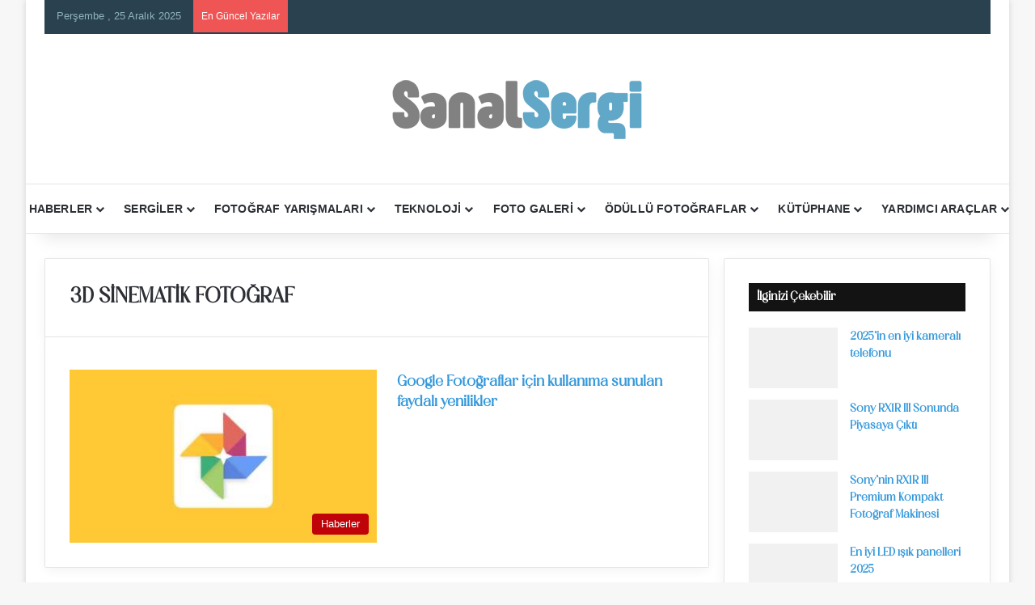

--- FILE ---
content_type: text/html; charset=UTF-8
request_url: https://www.sanalsergi.com/tag/3d-sinematik-fotograf/
body_size: 34383
content:
<!DOCTYPE html>
<html lang="tr" class="" data-skin="light" prefix="og: https://ogp.me/ns#">
<head><script data-no-optimize="1" type="pmdelayedscript" data-cfasync="false" data-no-defer="1" data-no-minify="1">var litespeed_docref=sessionStorage.getItem("litespeed_docref");litespeed_docref&&(Object.defineProperty(document,"referrer",{get:function(){return litespeed_docref}}),sessionStorage.removeItem("litespeed_docref"));</script>
	<meta charset="UTF-8" />
	<link rel="profile" href="https://gmpg.org/xfn/11" />
	<!-- Manifest added by SuperPWA - Progressive Web Apps Plugin For WordPress -->
<link rel="manifest" href="/superpwa-manifest.json">
<meta name="theme-color" content="#3a92ea">
<meta name="mobile-web-app-capable" content="yes">
<meta name="apple-touch-fullscreen" content="yes">
<meta name="apple-mobile-web-app-title" content="Sanal Sergi : Fotoğraf, Sanat ve Teknoloji">
<meta name="application-name" content="Sanal Sergi : Fotoğraf, Sanat ve Teknoloji">
<meta name="apple-mobile-web-app-capable" content="yes">
<meta name="apple-mobile-web-app-status-bar-style" content="default">
<link rel="apple-touch-icon"  href="/icerik/uploads/2023/01/logo-192x192-1.png">
<link rel="apple-touch-icon" sizes="192x192" href="/icerik/uploads/2023/01/logo-192x192-1.png">
<!-- / SuperPWA.com -->

<meta http-equiv='x-dns-prefetch-control' content='on'>
<link rel='dns-prefetch' href='//cdnjs.cloudflare.com' />
<link rel='dns-prefetch' href='//ajax.googleapis.com' />


<link rel='dns-prefetch' href='//s.gravatar.com' />
<link rel='dns-prefetch' href='//www.google-analytics.com' />
<link rel='preload' as='image' href='/icerik/uploads/2020/05/ss-logo.png'>
<link rel='dns-prefetch' href='//platform.twitter.com'>
<link rel='dns-prefetch' href='//connect.facebook.net'>
<link rel='dns-prefetch' href='//www.google-analytics.com'>
<link rel='dns-prefetch' href='//cdn.onesignal.com'>
<link rel='dns-prefetch' href='//ad.doubleclick.net'>
<link rel='dns-prefetch' href='//stats.wp.com'>
<!-- Google tag (gtag.js) consent mode dataLayer added by Site Kit -->
<script id="google_gtagjs-js-consent-mode-data-layer" type="pmdelayedscript" data-cfasync="false" data-no-optimize="1" data-no-defer="1" data-no-minify="1">
/* <![CDATA[ */
window.dataLayer = window.dataLayer || [];function gtag(){dataLayer.push(arguments);}
gtag('consent', 'default', {"ad_personalization":"denied","ad_storage":"denied","ad_user_data":"denied","analytics_storage":"denied","functionality_storage":"denied","security_storage":"denied","personalization_storage":"denied","region":["AT","BE","BG","CH","CY","CZ","DE","DK","EE","ES","FI","FR","GB","GR","HR","HU","IE","IS","IT","LI","LT","LU","LV","MT","NL","NO","PL","PT","RO","SE","SI","SK"],"wait_for_update":500});
window._googlesitekitConsentCategoryMap = {"statistics":["analytics_storage"],"marketing":["ad_storage","ad_user_data","ad_personalization"],"functional":["functionality_storage","security_storage"],"preferences":["personalization_storage"]};
window._googlesitekitConsents = {"ad_personalization":"denied","ad_storage":"denied","ad_user_data":"denied","analytics_storage":"denied","functionality_storage":"denied","security_storage":"denied","personalization_storage":"denied","region":["AT","BE","BG","CH","CY","CZ","DE","DK","EE","ES","FI","FR","GB","GR","HR","HU","IE","IS","IT","LI","LT","LU","LV","MT","NL","NO","PL","PT","RO","SE","SI","SK"],"wait_for_update":500};
/* ]]> */
</script>
<!-- End Google tag (gtag.js) consent mode dataLayer added by Site Kit -->
<link href="https://www.sanalsergi.com" rel="dns-prefetch"><link href="https://www.sanalsergi.com" rel="preconnect"><link href="https://www.googletagmanager.com" rel="preconnect"><link href="https://pagead2.googlesyndication.com" rel="preconnect"><link href="https://www.google-analytics.com" rel="preconnect"><link href="https://www.google.com" rel="preconnect"><link href="https://googleads.g.doubleclick.net" rel="preconnect"><link href="https://www.gstatic.com" rel="preconnect"><link href="https://ajax.googleapis.com" rel="preconnect"><link href="https://cdn.onesignal.com" rel="preconnect"><link href="https://onesignal.com" rel="preconnect"><link href="https://www.google.com.tr" rel="preconnect"><link href="https://partner.googleadservices.com" rel="preconnect"><link href="https://adservice.google.com.tr" rel="preconnect"><link href="https://adservice.google.com" rel="preconnect"><link href="https://www.googletagservices.com" rel="preconnect"><link href="https://tpc.googlesyndication.com" rel="preconnect">
<!-- Rank Math PRO tarafından Arama Motoru Optimizasyonu - https://rankmath.com/ -->
<title>3D sinematik fotoğraf Archives - Sanal Sergi</title><link rel="preload" href="https://stats.wp.com/e-202412.js" as="script"><link rel="preload" href="https://cdn.ampproject.org/v0/amp-story-1.0.mjs" as="script"><style id="perfmatters-used-css">@-webkit-keyframes a{to{-webkit-transform:rotate(1turn);transform:rotate(1turn);}}@keyframes a{to{-webkit-transform:rotate(1turn);transform:rotate(1turn);}}@-webkit-keyframes b{0%{background-position:0 0;}to{background-position:30px 0;}}@keyframes b{0%{background-position:0 0;}to{background-position:30px 0;}}@keyframes spin{100%{transform:rotate(360deg);}}@keyframes rotating{25%{transform:rotate(-2deg);}75%{transform:rotate(2deg);}100%{transform:rotate(0);}}@font-face{font-family:"EverestForms";src:url("/icerik/plugins/everest-forms/assets/css/../fonts/EverestForms.eot?q9mcqj");src:url("/icerik/plugins/everest-forms/assets/css/../fonts/EverestForms.eot?q9mcqj#iefix") format("embedded-opentype"),url("/icerik/plugins/everest-forms/assets/css/../fonts/EverestForms.ttf?q9mcqj") format("truetype"),url("/icerik/plugins/everest-forms/assets/css/../fonts/EverestForms.woff?q9mcqj") format("woff"),url("/icerik/plugins/everest-forms/assets/css/../fonts/EverestForms.svg?q9mcqj#EverestForms") format("svg");font-weight:normal;font-style:normal;font-display:block;}.clearfix::before,.clearfix::after,.evf-row::before,.evf-row::after{display:table;content:"";}.clearfix::after,.evf-row::after{clear:both;}.screen-reader-text{clip:rect(1px,1px,1px,1px);height:1px;overflow:hidden;position:absolute !important;width:1px;word-wrap:normal !important;}@keyframes everest-forms-heartbeat{0%{box-shadow:0 0 0 0 rgba(140,90,202,.6);}100%{box-shadow:0 0 0 10px rgba(223,119,57,0);}}@keyframes wiggle{0%{transform:rotateZ(0);}15%{transform:rotateZ(-15deg);}20%{transform:rotateZ(10deg);}25%{transform:rotateZ(-10deg);}30%{transform:rotateZ(6deg);}35%{transform:rotateZ(-4deg);}100%{transform:rotateZ(0);}}@keyframes shrinkgrow{0%{transform:scale(.9);}100%{transform:scale(1);}}.ays-share-btn,.box-apm i,[id^=ays-poll-container-],div[id*=ays-poll-container-] .ays-poll-password-input-box-visibility{position:relative;}[id*=ays_loginform] input[type=submit],input[type=button].ays-poll-btn{line-height:20px;font-weight:500;text-transform:none !important;cursor:pointer;box-shadow:unset;margin:0 10px;}@font-face{font-weight:400;font-style:normal;}@keyframes shake{0%,100%,50%{transform:translate(1px,0);}25%{transform:translate(-3px,0);}75%{transform:translate(3px,0);}}#ays_loginform p,.apm-img-box,.ays-poll-limitation,.ays-poll-main .box-apm .ays-poll-vote-reason div,.ays-poll-main .box-apm .ays_res_mess p,.ays-poll-vote-message,.ays_poll_show_timer,.ays_question,[id*=ays_loginform],div.ays-poll-main div.box-apm #show_timer_countdown,div[id*=ays-poll-container-] .apm-social-btn .ays-survey-social-shares-heading p{text-align:center;}.apm-answers-without-submit~.apm-button-box>.ays_finish_poll,.ays_poll_display_none,div[class~=ays-poll-main] .box-apm:not(.ays-minimal-theme) input[type=checkbox],div[class~=ays-poll-main] input[type=radio]{display:none !important;}[id*=ays_loginform] input[type=password],[id*=ays_loginform] input[type=text],div[id*=ays-poll-container-] .apm-add-answer{width:100%;}[id*=ays_loginform] input[type=submit]{text-align:center;font-size:medium;border:none;display:inline-block;padding:9px 15px !important;height:35px;min-width:90px;width:auto !important;margin-bottom:10px;-webkit-transition:-webkit-filter .2s ease-in !important;-webkit-appearance:none;}input[id*=ays-poll-text-type-short-]::placeholder,textarea[id*=ays-poll-text-type-paragraph-]::placeholder{font-size:14px;}:root{--brand-color:#0669ff;--dark-brand-color:#0051cc;--bright-color:#fff;--base-color:#2c2f34;}html{-ms-touch-action:manipulation;touch-action:manipulation;-webkit-text-size-adjust:100%;-ms-text-size-adjust:100%;}article,aside,details,figcaption,figure,footer,header,main,menu,nav,section,summary{display:block;}template,[hidden]{display:none;}a{background-color:transparent;}a:active,a:hover{outline-width:0;}small{font-size:80%;}img{border-style:none;}button,input,select,textarea{font:inherit;}button,input,select{overflow:visible;}button,input,select,textarea{margin:0;}button,select{text-transform:none;}button,[type="button"],[type="reset"],[type="submit"]{cursor:pointer;}[disabled]{cursor:default;}button,html [type="button"],[type="reset"],[type="submit"]{-webkit-appearance:button;}button::-moz-focus-inner,input::-moz-focus-inner{border:0;padding:0;}button:-moz-focusring,input:-moz-focusring{outline:1px dotted ButtonText;}[type="checkbox"],[type="radio"]{box-sizing:border-box;padding:0;}[type="number"]::-webkit-inner-spin-button,[type="number"]::-webkit-outer-spin-button{height:auto;}[type="search"]{-webkit-appearance:textfield;}[type="search"]::-webkit-search-cancel-button,[type="search"]::-webkit-search-decoration{-webkit-appearance:none;}*{padding:0;margin:0;list-style:none;border:0;outline:none;box-sizing:border-box;}*:before,*:after{box-sizing:border-box;}body{background:#f7f7f7;color:var(--base-color);font-family:-apple-system,BlinkMacSystemFont,"Segoe UI",Roboto,Oxygen,Oxygen-Sans,Ubuntu,Cantarell,"Helvetica Neue","Open Sans",Arial,sans-serif;font-size:13px;line-height:21px;}h1,h2,h3,h4,h5,h6,.the-subtitle{line-height:1.4;font-weight:600;}h1{font-size:41px;font-weight:700;}h2{font-size:27px;}h4,.the-subtitle{font-size:17px;}a{color:var(--base-color);text-decoration:none;transition:.15s;}.brand-title,a:hover{color:var(--brand-color);}img,object,embed{max-width:100%;height:auto;}iframe{max-width:100%;}.says,.screen-reader-text,.comment-form-comment label{clip:rect(1px,1px,1px,1px);position:absolute !important;height:1px;width:1px;overflow:hidden;}@media (max-width: 768px){.hide_banner_header .stream-item-above-header,.hide_banner_top .stream-item-top-wrapper,.hide_banner_below_header .stream-item-below-header,.hide_banner_bottom .stream-item-above-footer,.hide_banner_above .stream-item-above-post,.hide_banner_above_content .stream-item-above-post-content,.hide_banner_below_content .stream-item-below-post-content,.hide_banner_below .stream-item-below-post,.hide_banner_comments .stream-item-below-post-comments,.hide_breaking_news #top-nav,.hide_sidebars .sidebar,.hide_footer_tiktok #footer-tiktok,.hide_footer_instagram #footer-instagram,.hide_footer #footer-widgets-container,.hide_copyright #site-info,.hide_breadcrumbs #breadcrumb,.hide_share_post_top .share-buttons-top,.hide_share_post_bottom .share-buttons-bottom,.hide_post_newsletter #post-newsletter,.hide_related #related-posts,.hide_read_next #read-next-block,.hide_post_authorbio .post-components .about-author,.hide_post_nav .prev-next-post-nav,.hide_back_top_button #go-to-top,.hide_read_more_buttons .more-link,.hide_inline_related_posts #inline-related-post{display:none !important;}}.tie-icon:before,[class^="tie-icon-"],[class*=" tie-icon-"]{font-family:"tiefonticon" !important;speak:never;font-style:normal;font-weight:normal;font-variant:normal;text-transform:none;line-height:1;-webkit-font-smoothing:antialiased;-moz-osx-font-smoothing:grayscale;display:inline-block;}body.tie-no-js a.remove,body.tie-no-js .tooltip,body.tie-no-js .woocommerce-message,body.tie-no-js .woocommerce-error,body.tie-no-js .woocommerce-info,body.tie-no-js .bbp-template-notice,body.tie-no-js .indicator-hint,body.tie-no-js .menu-counter-bubble-outer,body.tie-no-js .notifications-total-outer,body.tie-no-js .comp-sub-menu,body.tie-no-js .menu-sub-content{display:none !important;}body.tie-no-js .fa,body.tie-no-js .fas,body.tie-no-js .far,body.tie-no-js .fab,body.tie-no-js .tie-icon:before,body.tie-no-js [class^="tie-icon-"],body.tie-no-js [class*=" tie-icon-"],body.tie-no-js .weather-icon{visibility:hidden !important;}body.tie-no-js [class^="tie-icon-"]:before,body.tie-no-js [class*=" tie-icon-"]:before{content:"";}.tie-popup,#autocomplete-suggestions{display:none;}.container{margin-right:auto;margin-left:auto;padding-left:15px;padding-right:15px;}.container:after{content:"";display:table;clear:both;}@media (min-width: 768px){.container{width:100%;}}@media (min-width: 1200px){.container{max-width:1200px;}}.tie-row{margin-left:-15px;margin-right:-15px;}.tie-row:after{content:"";display:table;clear:both;}.tie-col-xs-1,.tie-col-sm-1,.tie-col-md-1,.tie-col-xs-2,.tie-col-sm-2,.tie-col-md-2,.tie-col-xs-3,.tie-col-sm-3,.tie-col-md-3,.tie-col-xs-4,.tie-col-sm-4,.tie-col-md-4,.tie-col-xs-5,.tie-col-sm-5,.tie-col-md-5,.tie-col-xs-6,.tie-col-sm-6,.tie-col-md-6,.tie-col-xs-7,.tie-col-sm-7,.tie-col-md-7,.tie-col-xs-8,.tie-col-sm-8,.tie-col-md-8,.tie-col-xs-9,.tie-col-sm-9,.tie-col-md-9,.tie-col-xs-10,.tie-col-sm-10,.tie-col-md-10,.tie-col-xs-11,.tie-col-sm-11,.tie-col-md-11,.tie-col-xs-12,.tie-col-sm-12,.tie-col-md-12{position:relative;min-height:1px;padding-left:15px;padding-right:15px;}.tie-col-xs-1,.tie-col-xs-2,.tie-col-xs-3,.tie-col-xs-4,.tie-col-xs-5,.tie-col-xs-6,.tie-col-xs-7,.tie-col-xs-8,.tie-col-xs-9,.tie-col-xs-10,.tie-col-xs-11,.tie-col-xs-12{float:left;}.tie-col-xs-12{width:100%;}@media (min-width: 992px){.tie-col-md-1,.tie-col-md-2,.tie-col-md-3,.tie-col-md-4,.tie-col-md-5,.tie-col-md-6,.tie-col-md-7,.tie-col-md-8,.tie-col-md-9,.tie-col-md-10,.tie-col-md-11,.tie-col-md-12{float:left;}.tie-col-md-4{width:33.33333%;}.tie-col-md-8{width:66.66667%;}.tie-col-md-12{width:100%;}}.tie-alignleft{float:left;}.tie-alignright{float:right;}.clearfix:before,.clearfix:after{content:" ";display:block;height:0;overflow:hidden;}.clearfix:after{clear:both;}.tie-container,#tie-wrapper{height:100%;min-height:650px;}.tie-container{position:relative;overflow:hidden;}#tie-wrapper{background:#fff;position:relative;z-index:108;height:100%;margin:0 auto;}.container-wrapper{background:#fff;border:1px solid rgba(0,0,0,.1);border-radius:2px;padding:30px;}#content{margin-top:30px;}@media (max-width: 991px){#content{margin-top:15px;}}.site-content{-ms-word-wrap:break-word;word-wrap:break-word;}.boxed-layout #tie-wrapper,.boxed-layout .fixed-nav{max-width:1230px;}.boxed-layout.wrapper-has-shadow #tie-wrapper{box-shadow:0 1px 7px rgba(171,171,171,.5);}@media (min-width: 992px){.boxed-layout #main-nav.fixed-nav,.boxed-layout #tie-wrapper{width:95%;}}.theme-header{background:#fff;position:relative;z-index:999;}.theme-header:after{content:"";display:table;clear:both;}.theme-header.has-shadow{box-shadow:rgba(0,0,0,.1) 0px 25px 20px -20px;}#menu-components-wrap{display:-webkit-flex;display:-ms-flexbox;display:flex;-webkit-justify-content:space-between;-ms-flex-pack:justify;justify-content:space-between;width:100%;-webkit-flex-wrap:wrap;-ms-flex-wrap:wrap;flex-wrap:wrap;}.header-layout-2 #menu-components-wrap{-webkit-justify-content:center;-ms-flex-pack:center;justify-content:center;}.logo-row{position:relative;}#logo{margin-top:40px;margin-bottom:40px;display:block;float:left;}#logo img{vertical-align:middle;}#logo img[src*='.svg']{width:100% !important;}@-moz-document url-prefix(){#logo img[src*='.svg']{height:100px;}}#logo a{display:inline-block;}.has-full-width-logo #logo,.header-layout-2 #logo{float:none;text-align:center;}.has-full-width-logo #logo img,.header-layout-2 #logo img{margin-right:auto;margin-left:auto;}.has-full-width-logo .logo-container,.header-layout-2 .logo-container{width:100%;float:none;}@media (max-width: 991px){#theme-header.has-normal-width-logo #logo{margin:14px 0 !important;text-align:left;line-height:1;}#theme-header.has-normal-width-logo #logo img{width:auto;height:auto;max-width:190px;}}@media (max-width: 479px){#theme-header.has-normal-width-logo #logo img{max-width:160px;max-height:60px !important;}}@media (max-width: 991px){#theme-header.mobile-header-centered #logo{float:none;text-align:center;}}.components{display:-webkit-flex;display:-ms-flexbox;display:flex;-webkit-align-items:center;-ms-flex-align:center;align-items:center;-webkit-justify-content:end;-ms-flex-pack:end;justify-content:end;}.components>li{position:relative;}.components>li.social-icons-item{margin:0;}.components>li>a{display:block;position:relative;width:30px;text-align:center;font-size:16px;white-space:nowrap;}.components>li>a:hover,.components>li:hover>a{z-index:2;}@media (max-width: 991px){.logo-container,.header-layout-1 .main-menu-wrapper{border-width:0;display:-webkit-flex;display:-ms-flexbox;display:flex;-webkit-flex-flow:row nowrap;-ms-flex-flow:row nowrap;flex-flow:row nowrap;-webkit-align-items:center;-ms-flex-align:center;align-items:center;-webkit-justify-content:space-between;-ms-flex-pack:justify;justify-content:space-between;}}.mobile-header-components{display:none;z-index:10;height:30px;line-height:30px;-webkit-flex-wrap:nowrap;-ms-flex-wrap:nowrap;flex-wrap:nowrap;-webkit-flex:1 1 0%;-ms-flex:1 1 0%;flex:1 1 0%;}.mobile-header-components .components{float:none;display:-webkit-flex !important;display:-ms-flexbox !important;display:flex !important;-webkit-justify-content:stretch;-ms-flex-pack:stretch;justify-content:stretch;}.mobile-header-components .components li.custom-menu-link{display:inline-block;float:none;}.mobile-header-components .components li.custom-menu-link>a{width:20px;padding-bottom:15px;}.mobile-header-components [class^="tie-icon-"],.mobile-header-components [class*=" tie-icon-"]{font-size:18px;width:20px;height:20px;vertical-align:middle;}.mobile-header-components .tie-mobile-menu-icon{font-size:20px;}.mobile-header-components .nav-icon{display:inline-block;width:20px;height:2px;background-color:var(--base-color);position:relative;top:-4px;transition:background .4s ease;}.mobile-header-components .nav-icon:before,.mobile-header-components .nav-icon:after{position:absolute;right:0;background-color:var(--base-color);content:"";display:block;width:100%;height:100%;transition:background .4s,right .2s ease,-webkit-transform .4s;transition:transform .4s,background .4s,right .2s ease;transition:transform .4s,background .4s,right .2s ease,-webkit-transform .4s;-webkit-transform:translateZ(0);transform:translateZ(0);-webkit-backface-visibility:hidden;backface-visibility:hidden;}.mobile-header-components .nav-icon:before{-webkit-transform:translateY(-7px);-ms-transform:translateY(-7px);transform:translateY(-7px);}.mobile-header-components .nav-icon:after{-webkit-transform:translateY(7px);-ms-transform:translateY(7px);transform:translateY(7px);}.dark-skin .mobile-header-components .nav-icon,.dark-skin .mobile-header-components .nav-icon:before,.dark-skin .mobile-header-components .nav-icon:after,.main-nav-dark.header-layout-1 .mobile-header-components .nav-icon,.main-nav-dark.header-layout-1 .mobile-header-components .nav-icon:before,.main-nav-dark.header-layout-1 .mobile-header-components .nav-icon:after{background-color:#fff;}#mobile-header-components-area_1 .components li.custom-menu-link>a{margin-right:15px;}#mobile-header-components-area_2 .components{-webkit-flex-direction:row-reverse;-ms-flex-direction:row-reverse;flex-direction:row-reverse;}#mobile-header-components-area_2 .components li.custom-menu-link>a{margin-left:15px;}#mobile-menu-icon:hover .nav-icon,#mobile-menu-icon:hover .nav-icon:before,#mobile-menu-icon:hover .nav-icon:after{background-color:var(--brand-color);}@media (max-width: 991px){.logo-container:before,.logo-container:after{height:1px;}.mobile-components-row .logo-wrapper{height:auto !important;}.mobile-components-row .logo-container,.mobile-components-row.header-layout-1 .main-menu-wrapper{-webkit-flex-wrap:wrap;-ms-flex-wrap:wrap;flex-wrap:wrap;}.mobile-components-row:not(.header-layout-1) #logo,.mobile-components-row.header-layout-1 .header-layout-1-logo{-webkit-flex:1 0 100%;-ms-flex:1 0 100%;flex:1 0 100%;-webkit-order:-1;-ms-flex-order:-1;order:-1;}.mobile-components-row .mobile-header-components{padding:5px 0;height:45px;}.mobile-components-row .mobile-header-components .components li.custom-menu-link>a{padding-bottom:0;}#tie-body #mobile-container,.mobile-header-components{display:block;}}.top-nav{background-color:#fff;position:relative;z-index:10;line-height:40px;border:1px solid rgba(0,0,0,.1);border-width:1px 0;color:var(--base-color);clear:both;}.main-nav-below.top-nav-above .top-nav{border-top-width:0;}.top-nav a:not(.button):not(:hover){color:var(--base-color);}.top-nav .components>li:hover>a{color:var(--brand-color);}.topbar-wrapper{display:-webkit-flex;display:-ms-flexbox;display:flex;min-height:40px;}.top-nav .tie-alignleft,.top-nav .tie-alignright{-webkit-flex-grow:1;-ms-flex-positive:1;flex-grow:1;position:relative;}.top-nav.has-breaking-news .tie-alignleft{-webkit-flex:1 0 100px;-ms-flex:1 0 100px;flex:1 0 100px;}.top-nav.has-breaking-news .tie-alignright{-webkit-flex-grow:0;-ms-flex-positive:0;flex-grow:0;z-index:1;}.topbar-today-date{float:left;padding-right:15px;-webkit-flex-shrink:0;-ms-flex-negative:0;flex-shrink:0;}@media (min-width: 992px){.top-nav-boxed .topbar-wrapper{padding-right:15px;padding-left:15px;}.top-nav-boxed .top-nav{background:transparent !important;border-width:0;}.top-nav-boxed .topbar-wrapper{background:#fff;border:1px solid rgba(0,0,0,.1);border-width:1px 0;width:100%;}}.top-nav .tie-alignleft .components,.top-nav .tie-alignleft .components>li{float:left;-webkit-justify-content:start;-ms-flex-pack:start;justify-content:start;}.top-nav-dark .top-nav{background-color:#2c2e32;color:#ccc;}.top-nav-dark .top-nav *{border-color:rgba(255,255,255,.1);}.top-nav-dark .top-nav .breaking a{color:#ccc;}.top-nav-dark .top-nav .breaking a:hover{color:#fff;}.top-nav-dark .top-nav .components>li>a,.top-nav-dark .top-nav .components>li.social-icons-item .social-link:not(:hover) span{color:#ccc;}.top-nav-dark .top-nav .components>li:hover>a{color:#fff;}.top-nav-dark.top-nav-boxed .top-nav{background-color:transparent;}.top-nav-dark.top-nav-boxed .topbar-wrapper{background-color:#2c2e32;}.top-nav-dark.top-nav-boxed.top-nav-above.main-nav-below .topbar-wrapper{border-width:0;}@media (max-width: 991px){.top-nav:not(.has-breaking-news),.topbar-today-date,.top-menu,.theme-header .components{display:none;}}.breaking{display:none;}.main-nav-wrapper{position:relative;z-index:4;}.main-nav{background-color:var(--main-nav-background);color:var(--main-nav-primary-color);position:relative;border:1px solid var(--main-nav-main-border-color);border-width:1px 0;}.main-menu-wrapper{position:relative;}@media (min-width: 992px){.header-menu .menu{display:-webkit-flex;display:-ms-flexbox;display:flex;}.header-menu .menu a{display:block;position:relative;}.header-menu .menu>li>a{white-space:nowrap;}.header-menu .menu .sub-menu a{padding:8px 10px;}.header-menu .menu a:hover,.header-menu .menu li:hover>a{z-index:2;}.header-menu .menu ul:not(.sub-menu-columns):not(.sub-menu-columns-item):not(.sub-list):not(.mega-cat-sub-categories):not(.slider-arrow-nav){box-shadow:0 2px 5px rgba(0,0,0,.1);}.header-menu .menu ul li{position:relative;}.header-menu .menu ul a{border-width:0 0 1px;transition:.15s;}.header-menu .menu ul ul{top:0;left:100%;}#main-nav{z-index:9;line-height:60px;}.main-menu .menu a{transition:.15s;}.main-menu .menu>li>a{padding:0 14px;font-size:14px;font-weight:700;}.main-menu .menu>li>.menu-sub-content{border-top:2px solid var(--main-nav-primary-color);}.main-menu .menu ul{line-height:20px;z-index:1;}.main-menu .menu .sub-menu .tie-menu-icon,.main-menu .menu .mega-recent-featured-list .tie-menu-icon,.main-menu .menu .mega-link-column .tie-menu-icon,.main-menu .menu .mega-cat-more-links .tie-menu-icon{width:20px;}.main-menu .menu-sub-content{background:var(--main-nav-background);display:none;padding:15px;width:230px;position:absolute;box-shadow:0 3px 4px rgba(0,0,0,.2);}.main-menu .menu-sub-content a{width:200px;}.main-menu ul li:hover>.menu-sub-content,.main-menu ul li[aria-expanded="true"]>ul,.main-menu ul li[aria-expanded="true"]>.mega-menu-block{display:block;z-index:1;}nav.main-nav.menu-style-solid-bg .menu>li.tie-current-menu>a,nav.main-nav.menu-style-solid-bg .menu>li:hover>a{background-color:var(--main-nav-primary-color);color:var(--main-nav-contrast-primary-color);}nav.main-nav .components>li:hover>a{color:var(--brand-color);}.main-nav .menu ul li:hover>a:not(.megamenu-pagination),.main-nav .components li a:hover,.main-nav .menu ul li.current-menu-item:not(.mega-link-column)>a{color:var(--main-nav-primary-color);}.main-nav .menu a,.main-nav .components li a{color:var(--main-nav-text-color);}.main-nav-light{--main-nav-background:#fff;--main-nav-secondry-background:rgba(0,0,0,.03);--main-nav-primary-color:var(--brand-color);--main-nav-contrast-primary-color:var(--bright-color);--main-nav-text-color:var(--base-color);--main-nav-secondry-text-color:rgba(0,0,0,.5);--main-nav-main-border-color:rgba(0,0,0,.1);--main-nav-secondry-border-color:rgba(0,0,0,.08);}}@media (min-width: 992px){header .menu-item-has-children>a:before,.mega-menu>a:before{content:"";content:"";position:absolute;right:10px;top:50%;bottom:auto;-webkit-transform:translateY(-50%);-ms-transform:translateY(-50%);transform:translateY(-50%);font-family:"tiefonticon" !important;font-style:normal;font-weight:normal;font-variant:normal;text-transform:none;font-size:11px;line-height:1;}header .menu-item-has-children .menu-item-has-children>a:before,.mega-menu .menu-item-has-children>a:before{content:"";font-size:15px;}.menu>.menu-item-has-children:not(.is-icon-only)>a,.menu .mega-menu:not(.is-icon-only)>a{padding-right:25px;}}@media (min-width: 992px){.dark-skin .main-nav-below.top-nav-above #main-nav{border-width:0;}}@media only screen and (min-width: 992px) and (max-width: 1100px){.main-nav .menu>li:not(.is-icon-only)>a{padding-left:7px;padding-right:7px;}.main-nav .menu>li:not(.is-icon-only)>a:before{display:none;}}.menu-tiny-label{font-size:10px;border-radius:10px;padding:2px 7px 3px;margin-left:3px;line-height:1;position:relative;top:-1px;}@media (max-width: 991px){#sticky-logo{display:none;}}#main-nav:not(.fixed-nav) #sticky-logo,#main-nav:not(.fixed-nav) .flex-placeholder{display:none;}@media (min-width: 992px){#sticky-logo{overflow:hidden;float:left;vertical-align:middle;}#sticky-logo a{line-height:1;display:inline-block;}#sticky-logo img{position:relative;vertical-align:middle;padding:8px 10px;top:-1px;max-height:50px;}.theme-header #sticky-logo img{opacity:0;visibility:hidden;width:0 !important;-webkit-transform:translateY(75%);-ms-transform:translateY(75%);transform:translateY(75%);transition:opacity .6s cubic-bezier(.55,0,.1,1),-webkit-transform .3s cubic-bezier(.55,0,.1,1);transition:transform .3s cubic-bezier(.55,0,.1,1),opacity .6s cubic-bezier(.55,0,.1,1);transition:transform .3s cubic-bezier(.55,0,.1,1),opacity .6s cubic-bezier(.55,0,.1,1),-webkit-transform .3s cubic-bezier(.55,0,.1,1);}.theme-header:not(.header-layout-1) #main-nav:not(.fixed-nav) #sticky-logo img{margin-left:-20px;}}@media (max-width: 991px){#tie-wrapper header#theme-header{box-shadow:none;background:transparent !important;}.logo-container,.header-layout-1 .main-nav{border-width:0;box-shadow:0 3px 7px 0 rgba(0,0,0,.1);}.logo-container,.header-layout-1 .main-nav{background-color:#fff;}.dark-skin .logo-container,.main-nav-dark.header-layout-1 .main-nav{background-color:#1f2024;}#sticky-nav-mask,.header-layout-1 #menu-components-wrap,.header-layout-3 .main-nav-wrapper,.header-layout-2 .main-nav-wrapper{display:none;}.main-menu-wrapper .main-menu-wrap{width:100%;}}.magazine2 .container-wrapper,.magazine2.woocommerce div.product .woocommerce-tabs,.magazine2.woocommerce div.product .related.products{border-width:0;padding:0;background-color:transparent;opacity:.99;}.main-nav-dark .main-nav input,.top-nav-dark .top-nav input{color:#ccc;}.top-nav-dark .top-nav input{color:#ccc;}@media (max-width: 767px){.magazine1:not(.has-builder):not(.error404) .main-content,.magazine1:not(.has-builder):not(.error404) .related-posts-full-width .tie-col-md-12,.magazine1:not(.has-builder):not(.error404) .sidebar{padding-left:0;padding-right:0;}}textarea,input,select{border:1px solid rgba(0,0,0,.1);color:var(--base-color);font-size:13px;outline:none;padding:10px 12px;line-height:23px;border-radius:2px;transition:background .3s,border .3s;max-width:100%;background-color:transparent;}textarea:hover,input:hover,select:hover,textarea:focus,input[type="text"]:focus,select:focus{background-color:rgba(0,0,0,.03);}textarea,input:not([type="checkbox"]):not([type="radio"]){-webkit-appearance:none;-moz-appearance:none;appearance:none;outline:none;}[type="radio"]{-webkit-appearance:radio;-moz-appearance:radio;appearance:radio;}@media (max-width: 767px){input:not([type="submit"]),select,textarea{font-size:16px !important;}}.button,[type="submit"],.generic-button a,.generic-button button{width:auto;position:relative;background-color:var(--tie-buttons-color,var(--brand-color));color:var(--tie-buttons-text,var(--bright-color));border-radius:var(--tie-buttons-radius,2px);border:var(--tie-buttons-border-width,0) solid var(--tie-buttons-border-color,var(--brand-color));padding:10px 25px;margin:0;font-weight:600;font-size:14px;display:inline-block;text-align:center;line-height:21px;cursor:pointer;text-decoration:none;vertical-align:middle;transition:.3s;-webkit-appearance:none;-moz-appearance:none;appearance:none;}.button:hover,[type="submit"]:hover,.generic-button a:hover,.generic-button button:hover{background-color:var(--tie-buttons-hover-color,var(--dark-brand-color));color:var(--tie-buttons-hover-text,var(--bright-color));text-decoration:none;}::-moz-selection{background:var(--brand-color);color:var(--bright-color);text-shadow:none;}::selection{background:var(--brand-color);color:var(--bright-color);text-shadow:none;}@media (min-width: 992px){.sidebar-right .main-content{float:left;}.sidebar-right .sidebar{float:right;}.sidebar-right.magazine1 .main-content,.magazine1 .sidebar-right .main-content{padding-right:3px;}}.is-lazyload .lazy-img{will-change:opacity;}.is-lazyload .lazy-img[data-src]{opacity:.5;background-color:var(--lazyload-loading-color,#eee);-webkit-animation:lazyloadeffect .5s linear alternate 100;animation:lazyloadeffect .5s linear alternate 100;}.is-lazyload .tie-slick-slider:not(.slick-initialized) .lazy-bg,.is-lazyload [data-lazy-bg] .post-thumb,.is-lazyload [data-lazy-bg].post-thumb,.is-lazyload .lazy-img[data-src]{background-size:60%;background-repeat:no-repeat;background-position:center;}@-webkit-keyframes lazyloadeffect{from{opacity:.3;}to{opacity:1;}}@keyframes lazyloadeffect{from{opacity:.3;}to{opacity:1;}}@-webkit-keyframes tieSlideInUp{from{-webkit-transform:translate3d(0,20px,0);transform:translate3d(0,20px,0);opacity:0;}to{-webkit-transform:translate3d(0,0,0);transform:translate3d(0,0,0);opacity:1;}}@keyframes tieSlideInUp{from{-webkit-transform:translate3d(0,20px,0);transform:translate3d(0,20px,0);opacity:0;}to{-webkit-transform:translate3d(0,0,0);transform:translate3d(0,0,0);opacity:1;}}.post-thumb{position:relative;height:100%;display:block;-webkit-backface-visibility:hidden;backface-visibility:hidden;-webkit-transform:rotate(0);-ms-transform:rotate(0);transform:rotate(0);transition:opacity .2s;}.post-thumb img{width:100%;display:block;}.post-thumb .post-cat-wrap{position:absolute;bottom:10px;margin:0;right:10px;}.post-thumb-overlay-wrap{position:absolute;width:100%;height:100%;overflow:hidden;}.post-thumb-overlay{position:absolute;width:100%;height:100%;z-index:3;background:rgba(35,38,42,.8);-webkit-transform:scale(1.5);-ms-transform:scale(1.5);transform:scale(1.5);transition:.4s;opacity:0;}.post-thumb-overlay:hover{opacity:1;-webkit-transform:scale(1);-ms-transform:scale(1);transform:scale(1);}.post-thumb-overlay .tie-media-icon{position:absolute;left:50%;top:50%;bottom:auto;right:auto;-webkit-transform:translateX(-50%) translateY(-50%);-ms-transform:translateX(-50%) translateY(-50%);transform:translateX(-50%) translateY(-50%);color:#fff;text-align:center;font-size:32px;z-index:8;}.post-thumb-overlay .tie-media-icon:before{height:32px;width:32px;content:"";}.media-overlay .post-thumb-overlay{background:transparent;-webkit-transform:scale(1);-ms-transform:scale(1);transform:scale(1);opacity:1;}.media-overlay .tie-media-icon:before{border:2px solid #fff;border-radius:50%;width:40px;height:40px;line-height:36px;display:block;content:"";text-align:center;font-size:17px;background:rgba(0,0,0,.3);transition:.3s;z-index:2;}.media-overlay .post-thumb:hover img{opacity:.85;}.media-overlay .post-thumb:hover .tie-media-icon:before{background:rgba(0,0,0,.6);}.media-overlay .tie-map .tie-media-icon,.media-overlay .tie-standard .tie-media-icon{display:none;}@media (min-width: 768px){.has-first-big-post li:first-child .tie-media-icon:before,.full-width-img-news-box li:not(.is-trending) .tie-media-icon:before,.wide-post-box .tie-media-icon:before,.big-posts-box .tie-media-icon:before,.posts-list-bigs .tie-media-icon:before{width:50px;height:50px;line-height:46px;}}.post-meta{margin:10px 0 8px;font-size:12px;overflow:hidden;}.post-meta,.post-meta a:not(:hover){color:#666;}@media (max-width: 767px){.entry-header .post-meta>span,.entry-header .post-meta>div,.main-content .post-meta>span,.main-content .post-meta>div{float:left;}}.post-cat-wrap{position:relative;z-index:3;pointer-events:auto;margin-bottom:5px;font-weight:normal;font-family:inherit !important;line-height:0;display:block;}.post-cat{display:inline-block;background:var(--brand-color);color:var(--bright-color);padding:0 11px;font-size:13px;line-height:2em;margin-right:4px;position:relative;white-space:nowrap;word-wrap:normal;letter-spacing:0;transition:.3s;border-radius:4px;}.post-cat:first-child:last-child{margin:0;}a.post-cat:hover{background:var(--dark-brand-color);color:var(--bright-color);}#breadcrumb{margin:50px 0 0;}#breadcrumb,#breadcrumb a:not(:hover){color:#666;}#breadcrumb .delimiter{margin:0 3px;font-style:normal;}.entry-header-outer #breadcrumb{margin:0 0 20px;padding:0;}.social-icons-item{float:right;margin-left:6px;position:relative;}.social-icons-item .social-link span{color:var(--base-color);transition:.15s;line-height:unset;}.social-icons .social-icons-item .social-link,.social-icons-widget .social-icons-item .social-link{width:24px;height:24px;line-height:24px;padding:0;display:block;text-align:center;border-radius:2px;}.main-nav .components>li.social-icons-item .social-link:hover{background-color:transparent !important;}.main-nav .components>li.social-icons-item .social-link:not(:hover) span{color:var(--main-nav-text-color);}.top-nav .components>li.social-icons-item .social-link:hover{background-color:transparent !important;}.top-nav .components>li.social-icons-item .social-link:not(:hover) span{color:var(--base-color);}.social-icons-item .facebook-social-icon{background-color:#4080ff !important;}.social-icons-item .facebook-social-icon span{color:#4080ff;}.social-icons-item .twitter-social-icon{background-color:#000 !important;}.social-icons-item .twitter-social-icon span{color:#000;}.social-icons-item .pinterest-social-icon{background-color:#e13138 !important;}.social-icons-item .pinterest-social-icon span{color:#e13138;}.social-icons-item .linkedin-social-icon{background-color:#238cc8 !important;}.social-icons-item .linkedin-social-icon span{color:#238cc8;}.social-icons-item .instagram-social-icon{background-color:#c13584 !important;}.social-icons-item .instagram-social-icon span{color:#c13584;}.social-icons-item .tumblr-social-icon{background-color:#35465c !important;}.social-icons-item .tumblr-social-icon span{color:#35465c;}ul:not(.solid-social-icons) .social-icons-item a:not(:hover){background-color:transparent !important;}@-webkit-keyframes bouncedelay{0%,80%,100%{-webkit-transform:scale(0);transform:scale(0);}40%{-webkit-transform:scale(1);transform:scale(1);}}@keyframes bouncedelay{0%,80%,100%{-webkit-transform:scale(0);transform:scale(0);}40%{-webkit-transform:scale(1);transform:scale(1);}}@-webkit-keyframes parent-animate{0%{-webkit-transform:rotate(0);transform:rotate(0);}100%{-webkit-transform:rotate(220deg);transform:rotate(220deg);}}@keyframes parent-animate{0%{-webkit-transform:rotate(0);transform:rotate(0);}100%{-webkit-transform:rotate(220deg);transform:rotate(220deg);}}@-webkit-keyframes child-animate{0%{-webkit-transform:rotate(-140deg);transform:rotate(-140deg);}100%{-webkit-transform:rotate(140deg);transform:rotate(140deg);}}@keyframes child-animate{0%{-webkit-transform:rotate(-140deg);transform:rotate(-140deg);}100%{-webkit-transform:rotate(140deg);transform:rotate(140deg);}}#tie-body .post-cat:hover,#tie-body .social-statistics-widget a:hover,#tie-body a.remove:hover,#tie-body a.button:hover,#tie-body .tabs>li>a:hover,#tie-body .item-list-tabs a:hover,#tie-body .item-options a:hover,#tie-body .action a:hover{text-decoration:none !important;}#is-scroller-outer{visibility:hidden;width:100px;height:0;overflow:scroll;}#is-scroller{width:100%;}@media (max-width: 767px){.container-wrapper,.entry-content{padding:20px 15px;}}.mag-box-container{position:relative;}.mag-box .posts-items li:nth-child(1),.mini-posts-box .posts-items li:nth-child(2),.big-post-left-box .posts-items li:nth-child(2),.big-posts-box .posts-items li:nth-child(2){margin-top:0;}.mag-box{margin-bottom:30px;clear:both;}@media (max-width: 991px){.mag-box{margin-bottom:15px;}}.mag-box .posts-items{clear:both;margin:0 -2%;}.mag-box .posts-items li{float:left;width:50%;margin-top:24px;padding:0 2%;}@media (max-width: 670px){.mag-box .posts-items li{width:100%;}.mag-box .posts-items li:not(:first-child){margin-top:14px;}}.mag-box .post-title{font-size:20px;line-height:1.4;}.mag-box .post-meta{margin:0 0 3px;}.mag-box li:not(:first-child) .post-thumb{float:left;margin-right:15px;}.mag-box li:not(:first-child) .post-details{padding-left:125px;}.mag-box li:not(:first-child) .post-title{font-size:16px;}.archive:not(.bbpress) .entry-header-outer,.search .entry-header-outer{border-radius:2px;border-bottom-right-radius:0;border-bottom-left-radius:0;}.archive:not(.bbpress) .entry-header-outer #breadcrumb,.search .entry-header-outer #breadcrumb{margin-bottom:20px;padding:0;}.archive:not(.bbpress) .main-content>div:last-child,.search .main-content>div:last-child{margin-bottom:0;}.archive:not(.bbpress) #subcategories-section .container-wrapper,.archive:not(.bbpress) .mag-box .container-wrapper,.search #subcategories-section .container-wrapper,.search .mag-box .container-wrapper{border-top-width:0;border-radius:2px;border-top-left-radius:0;border-top-right-radius:0;}.archive:not(.bbpress) .mag-box,.search .mag-box,.home:not(.page) .mag-box{margin-bottom:0;}.search .wide-post-box .container-wrapper,.archive .wide-post-box .container-wrapper{padding-top:40px;}.block-head-7 .the-global-title,.block-head-7 .comment-reply-title,.block-head-7 .related.products>h2,.block-head-7 .up-sells>h2,.block-head-7 .cross-sells>h2,.block-head-7 .cart_totals>h2,.block-head-7 .bbp-form legend{position:relative;font-size:15px;line-height:1.3;font-weight:500;margin-bottom:20px;padding:7px 10px;color:#fff;background-color:#111;}.block-head-7 .the-global-title a{color:#fff;}.block-head-7 .mag-box-title h3 a:hover,.block-head-7 .block-more-button:hover,.block-head-7 .section-title-default a:hover,.block-head-7 .widget-title a:hover{opacity:.8;}.block-head-7 #footer .widget-title{display:inline-block;}.block-head-7 .mag-box>.container-wrapper,.block-head-7 .widget-title,.block-head-7 #footer .widget,.block-head-7 .side-aside .widget{opacity:.99;}.mag-box .breaking-title{line-height:40px;margin-top:-1px;padding-left:20px;padding-right:20px;}.mag-box .breaking{height:40px;background-color:#fff;border:1px solid rgba(0,0,0,.1);border-left-width:0;}.wide-post-box .posts-items{margin:0;}.wide-post-box .posts-items li{width:100%;padding:0;display:-webkit-flex !important;display:-ms-flexbox !important;display:flex !important;}.wide-post-box .posts-items li .post-title{font-size:20px;}.wide-post-box .posts-items li .post-thumb{margin-right:25px;float:none;-webkit-flex:0 0 50%;-ms-flex:0 0 50%;flex:0 0 50%;width:50%;max-width:420px;}@media (max-width: 767px){.wide-post-box .posts-items li .post-thumb{-webkit-flex:1 0 40%;-ms-flex:1 0 40%;flex:1 0 40%;width:40%;max-width:40%;margin-right:3.55%;}}.wide-post-box .posts-items li .post-details{-webkit-flex:1 1 auto;-ms-flex:1 1 auto;flex:1 1 auto;padding:0 !important;}@media (max-width: 580px){.wide-post-box .posts-items li{-webkit-flex-direction:column;-ms-flex-direction:column;flex-direction:column;}.wide-post-box .posts-items li .post-thumb{width:100%;-webkit-flex:1 0 100%;-ms-flex:1 0 100%;flex:1 0 100%;max-width:100%;margin:0 0 10px 0;}.wide-post-box .posts-items li .post-meta{width:100%;}}.side-aside{position:fixed;top:0;z-index:111;visibility:hidden;width:350px;max-width:100%;height:100%;background:#fff;background-repeat:no-repeat;background-position:center top;background-size:cover;transition:visibility,-webkit-transform;transition:transform,visibility;transition:transform,visibility,-webkit-transform;transition-duration:.5s;transition-timing-function:cubic-bezier(.55,0,.1,1) 0s;overflow-y:auto;}@media (min-width: 992px){.side-aside{right:0;-webkit-transform:translate(350px,0);-ms-transform:translate(350px,0);transform:translate(350px,0);}.side-aside:not(.slide-sidebar-desktop){display:none;}}#footer .container-wrapper{padding:15px 0;margin:0;background:transparent;box-shadow:none;}.site-footer{margin-top:50px;padding:0;}@media (max-width: 991px){.site-footer{margin-top:30px;}}.site-footer .widget,.site-footer .widget-content-only{margin-bottom:0;border:0;}@media (max-width: 767px){.site-footer .widget{margin-bottom:20px;}}.site-info{background:#161619;padding:20px 0;line-height:32px;text-align:center;}.copyright-text{font-size:13px;}.footer-menu{text-align:center;}.footer-menu li{display:inline-block;margin:0 5px;}.site-info .social-icons{text-align:center;}.site-info .social-icons li{float:none;display:inline-block;margin:0;}@media (max-width: 767px){.site-info .social-icons li a{width:48px !important;height:48px !important;line-height:48px !important;font-size:18px;margin-top:10px;}}.site-info .social-icons li a span{color:#ccc;}.site-info .social-icons li a:hover span{color:#fff;}@media (max-width: 767px){.site-info .tie-alignleft,.site-info .tie-alignright{float:none;}}@media (min-width: 768px){.site-info-layout-2 .copyright-text-first{float:left;}.site-info-layout-2 .copyright-text-second,.site-info-layout-2 ul.social-icons,.site-info-layout-2 .footer-menu{float:right;margin:0;margin-left:10px;}}a.go-to-top-button{width:42px;height:42px;line-height:40px;background:var(--brand-color);text-align:center;display:block;position:fixed;bottom:-100px;right:20px;z-index:3;color:#fff;transition:.3s;font-size:22px;box-shadow:0 5px 25px rgba(0,0,0,.3);border-radius:50%;}a.go-to-top-button:hover{opacity:.85;}@media (max-width: 767px){a.go-to-top-button{right:5px;}}.dark-skin{--lazyload-loading-color:#161717;}.dark-skin,.dark-skin body{background-color:var(--tie-dark-skin-bg-main,#1f2024);color:#fff;}.dark-skin .mag-box .post-excerpt,.dark-skin .wp-caption .wp-caption-text,.dark-skin .entry-header .entry-sub-title{color:#ccc;}.dark-skin textarea,.dark-skin input:not([type="submit"]),.dark-skin select{color:#ccc;}.dark-skin a:not(:hover),.dark-skin .single-big-img .post-meta,.dark-skin .single-big-img .post-meta a:not(:hover),.dark-skin .pages-nav .pages-numbers a:not(:hover),.dark-skin .page-title,.dark-skin .entry h1,.dark-skin .entry h2,.dark-skin .entry h3,.dark-skin .entry h4,.dark-skin .entry h5,.dark-skin .entry h6{color:#fff;}.dark-skin .post-excerpt,.dark-skin .post-meta,.dark-skin .post-meta a:not(:hover),.dark-skin .timeline-widget ul li .date,.dark-skin .multiple-post-pages a:not(:hover),.dark-skin .video-playlist-nav-wrapper .video-playlist-item .video-duration,.dark-skin .login-widget .forget-text:not(:hover),.dark-skin #autocomplete-suggestions,.dark-skin .mobile-header-components:not(:hover) .menu-text,.dark-skin .about-author .social-icons li.social-icons-item a:not(:hover) span{color:#ccc !important;}.dark-skin textarea,.dark-skin input:not([type=submit]),.dark-skin select,.dark-skin code,.dark-skin kbd,.dark-skin pre,.dark-skin samp,.dark-skin .latest-tweets-slider-widget .latest-tweets-slider .tie-slider-nav li a:not(:hover),.dark-skin .next-posts,.dark-skin .prev-posts,.dark-skin .show-more-button,.dark-skin .pages-nav .pages-numbers a,.dark-skin .pages-nav .pages-numbers span.pages-nav-item,.dark-skin .pages-nav .pages-numbers .first-last-pages .pagination-icon,.dark-skin .multiple-post-pages .post-page-numbers,.dark-skin .latest-tweets-widget .slider-links .tie-slider-nav span{border-color:rgba(255,255,255,.1);}.dark-skin #tie-wrapper,.dark-skin #theme-header{background-color:var(--tie-dark-skin-bg,#27292d);}.dark-skin .boxed-layout.wrapper-has-shadow #tie-wrapper{box-shadow:0 1px 10px rgba(0,0,0,.3);}.dark-skin .container-wrapper{background-color:var(--tie-dark-skin-bg-main,#1f2024);border-color:rgba(255,255,255,.1);}.dark-skin .tie-popup-container .container-wrapper{background-color:var(--tie-dark-skin-bg-main,#1f2024) !important;}.dark-skin .widget a:not(:hover),.dark-skin .widget-title,.dark-skin .widget-title a:not(:hover){color:#fff;}.dark-skin .magazine1 .entry-header-outer+.mag-box{border-top:1px solid rgba(255,255,255,.1);}.dark-skin .site-footer{background-color:#1c1d21;}.dark-skin .mag-box:not(.tabs-box),.box-dark-skin:not(.tabs-box){background-color:transparent;}.dark-skin .mag-box .breaking,.dark-skin .mag-box .breaking-news-nav li,.box-dark-skin .breaking,.box-dark-skin .breaking-news-nav li{border-color:rgba(255,255,255,.1);}.dark-skin .mag-box .breaking,.dark-skin .mag-box .ticker-content,.dark-skin .mag-box .ticker-swipe,.box-dark-skin .breaking,.box-dark-skin .ticker-content,.box-dark-skin .ticker-swipe{background-color:#27292d;}.sidebar .container-wrapper,.sidebar .tie-weather-widget{margin-bottom:30px;}@media (max-width: 991px){.sidebar .container-wrapper,.sidebar .tie-weather-widget{margin-bottom:15px;}}body:not(.has-builder) .sidebar .container-wrapper:last-child,body:not(.has-builder) .sidebar .tie-weather-widget:last-child{margin-bottom:0;}@media (max-width: 991px){.has-sidebar .sidebar{margin-top:15px;}}.widget-title{position:relative;}.widget-title .the-subtitle{font-size:15px;min-height:15px;}.post-widget-body{padding-left:125px;}.post-widget-body .post-title{font-size:14px;line-height:1.4;margin-bottom:5px;}.post-widget-thumbnail{float:left;margin-right:15px;position:relative;}.post-widget-thumbnail img.tie-small-image,.post-widget-thumbnail img.size-thumbnail,.review-thumbnail img.tie-small-image,.review-thumbnail img.size-thumbnail{width:110px;}.post-widget-thumbnail .tie-small-image img,.review-thumbnail .tie-small-image img{width:110px;}.widget li{padding:6px 0;}.widget li:first-child{padding-top:0;}.widget li:last-child{padding-bottom:0;border-bottom:0;}.widget li:after{clear:both;display:table;content:"";}.widget .post-meta{margin:2px 0 0;font-size:11px;line-height:17px;}li.widget-post-list,.recent-comments-widget li{padding:7px 0;position:relative;}.widget-posts-list-container{position:relative;}@media (min-width: 992px){.mega-menu .mega-menu-block{left:0;width:100%;padding:30px;}.mega-menu .mega-menu-block a{width:auto;}.mega-menu .post-thumb{margin-bottom:10px;}.mega-menu .post-meta{margin:5px 0 0;line-height:20px;}.mega-menu .post-meta a{padding:0;background-color:transparent;}.mega-menu .post-meta,.mega-menu .post-meta a:not(:hover){color:var(--main-nav-secondry-text-color);}.main-menu .mega-ajax-content{min-height:200px;position:relative;}.main-menu .mega-recent-featured .mega-ajax-content{min-height:325px;}.main-menu .mega-recent-featured>.menu-sub-content{overflow:hidden;}.main-menu .mega-recent-featured .mega-menu-content{float:right;position:relative;min-height:30px;width:100%;}.main-menu .mega-recent-featured.menu-item-has-children .mega-menu-content{width:75%;}.main-menu ul.mega-recent-featured-list{width:25%;padding-right:30px;float:left;position:relative;box-shadow:none;}.main-menu .mega-recent-featured-list li{width:100%;z-index:2;}.main-menu .mega-recent-featured-list a{display:block;padding:10px 0;}.main-menu .mega-recent-featured-list:after{content:"";width:1500px;height:1500px;background:rgba(0,0,0,.03);position:absolute;z-index:1;right:0;top:-100px;}}@media (min-width: 992px){.theme-header .logo-row>div{height:auto !important;}}.breaking{float:left;width:100%;display:block !important;}.breaking-title{padding:0 10px;display:block;float:left;color:#fff;font-size:12px;position:relative;}.breaking-title span{position:relative;z-index:1;}.breaking-title span.breaking-icon{display:none;}@media (max-width: 600px){.breaking-title span.breaking-icon{display:inline-block;}.breaking-title .breaking-title-text{display:none;}}.breaking-title:before{content:"";background:#f05555;width:100%;height:100%;position:absolute;left:0;top:0;z-index:0;}.breaking-news{display:none;}#mobile-container{display:none;padding:10px 30px 30px;}#mobile-menu{margin-bottom:20px;position:relative;padding-top:15px;}#mobile-menu.hide-menu-icons a span.tie-menu-icon{display:none;}#mobile-menu .menu>li{border-bottom:1px solid rgba(0,0,0,.05);}.dark-skin #mobile-menu .menu>li{border-color:rgba(255,255,255,.05);}#mobile-menu .menu>li li{padding-left:15px;}#mobile-menu .menu>li:only-child{border-bottom:none;}#mobile-menu .menu>li:only-child li{padding:0;}#mobile-menu .menu>li:only-child li a{font-size:16px;font-weight:600;}#mobile-menu li{display:block;position:relative;}#mobile-menu li .screen-reader-text{height:auto;width:auto;position:initial !important;overflow:initial !important;clip:initial !important;-webkit-clip-path:initial !important;clip-path:initial !important;}#mobile-menu li a{display:block;padding:15px 50px 15px 0;font-size:16px;line-height:22px;font-weight:600;}.dark-skin #mobile-menu li a{color:#fff;}#mobile-menu li a:hover{opacity:.7;}#mobile-menu li a>.tie-menu-icon{margin-right:3px;width:25px;text-align:center;}#mobile-menu li.menu-item-has-children>a:before{display:none;}#mobile-menu li ul,#mobile-menu li .menu-sub-content{opacity:1 !important;background-image:none !important;padding:0 !important;min-height:unset !important;}#mobile-menu li ul{padding-left:15px;display:none;}#mobile-menu li ul a{font-weight:normal;font-size:14px;padding-top:10px;padding-bottom:10px;}#mobile-menu:not(.hide-menu-icons) li.menu-item-has-icon>ul,#mobile-menu:not(.hide-menu-icons) li.menu-item-has-icon>div{padding-left:15px !important;}#tie-wrapper:after{position:absolute;z-index:1000;top:-10%;left:-50%;width:0;height:0;background:rgba(0,0,0,.2);content:"";opacity:0;cursor:pointer;transition:opacity .5s,width .1s .5s,height .1s .5s;}.dark-skin .side-aside{background:#0e0f11;}@media (max-width: 991px){.side-aside.appear-from-right{right:0;-webkit-transform:translate(100%,0);-ms-transform:translate(100%,0);transform:translate(100%,0);}.side-aside.is-fullwidth{width:100%;}}.is-mobile .side-aside .side-aside-wrapper,.is-desktop .side-aside .has-custom-scroll{padding:50px 0 0;}.side-aside:after{position:absolute;top:0;left:0;width:100%;height:100%;background:rgba(0,0,0,.2);content:"";opacity:1;transition:opacity .5s;}.side-aside .container-wrapper{padding:30px !important;border-radius:0;border:0;background:transparent;box-shadow:none !important;}a.remove{position:absolute;top:0;right:0;display:block;display:block;speak:never;-webkit-font-smoothing:antialiased;-moz-osx-font-smoothing:grayscale;width:20px;height:20px;line-height:20px;text-align:center;font-size:15px;}a.remove:before{content:"";font-family:"tiefonticon";color:#e74c3c;transition:color .15s;}a.remove:hover:before{color:#bf2718;}a.remove.big-btn{width:25px;height:25px;line-height:25px;font-size:22px;}a.remove.light-btn:not(:hover):before{color:#fff;}.side-aside a.remove{z-index:1;top:15px;left:50%;right:auto;-webkit-transform:translateX(-50%);-ms-transform:translateX(-50%);transform:translateX(-50%);}.side-aside a.remove:not(:hover):before{color:#111;}.side-aside.dark-skin a.remove:not(:hover):before{color:#fff;}.tie-popup a.remove{transition:.3s;-webkit-transform:scale(.2);-ms-transform:scale(.2);transform:scale(.2);opacity:0;top:15px;right:15px;z-index:1;}.theiaStickySidebar:after{content:"";display:table;clear:both;}.side-aside,.has-custom-scroll{overflow-x:hidden;scrollbar-width:thin;}.side-aside::-webkit-scrollbar,.has-custom-scroll::-webkit-scrollbar{width:5px;}.side-aside::-webkit-scrollbar-track,.has-custom-scroll::-webkit-scrollbar-track{background:transparent;}.side-aside::-webkit-scrollbar-thumb,.has-custom-scroll::-webkit-scrollbar-thumb{border-radius:20px;background:rgba(0,0,0,.2);}.dark-skin .side-aside::-webkit-scrollbar-thumb,.dark-skin .has-custom-scroll::-webkit-scrollbar-thumb{background:#000;}.tie-popup{position:fixed;z-index:99999;left:0;top:0;height:100%;width:100%;background-color:rgba(0,0,0,.5);display:none;-webkit-perspective:600px;perspective:600px;}.tie-popup-container{position:relative;z-index:100;width:90%;max-width:420px;margin:10em auto 0;border-radius:2px;box-shadow:0 0 20px rgba(0,0,0,.2);transition:.3s;will-change:transform,opacity;-webkit-transform:scale(.5);-ms-transform:scale(.5);transform:scale(.5);opacity:0;}.tie-popup-container .container-wrapper{padding:60px;background-color:#fff !important;border-radius:5px;}@media (max-width: 479px){.tie-popup-container .container-wrapper{padding:30px;}}#tie-popup-adblock .tie-popup-container{max-width:500px;}#tie-popup-adblock .container-wrapper{background:#e74c3c !important;text-align:center;color:#fff;}#tie-popup-adblock .container-wrapper .tie-btn-close:before{color:#fff;}#tie-popup-adblock .tie-adblock-icon{font-size:120px;margin-bottom:10px;}#tie-popup-adblock .adblock-message{margin-top:10px;}.pop-up-live-search{will-change:transform,opacity;transition:.3s;-webkit-transform:scale(.7);-ms-transform:scale(.7);transform:scale(.7);opacity:0;}.tie-popup-search-wrap .container{padding:0;}.tie-popup-search-wrap::-webkit-input-placeholder{color:#fff;}.tie-popup-search-wrap::-moz-placeholder{color:#fff;}.tie-popup-search-wrap:-moz-placeholder{color:#fff;}.tie-popup-search-wrap:-ms-input-placeholder{color:#fff;}.tie-popup-search-wrap form{position:relative;height:80px;margin-bottom:20px;}.popup-search-wrap-inner{position:relative;padding:80px 15px 0;margin:0 auto;max-width:800px;}input.tie-popup-search-input{width:100%;height:80px;line-height:80px;background:rgba(0,0,0,.7) !important;font-weight:500;font-size:22px;border:0;padding-right:80px;padding-left:30px;color:#fff;border-radius:5px;}button.tie-popup-search-submit{font-size:28px;color:#666;position:absolute;right:5px;top:15px;background:transparent !important;transition:.15s;}#tie-popup-search-mobile .popup-search-wrap-inner{padding-top:50px;}#tie-popup-search-mobile input.tie-popup-search-input{height:50px;line-height:1;padding-left:20px;padding-right:50px;}#tie-popup-search-mobile button.tie-popup-search-submit{font-size:16px;top:9px;right:0;}@font-face{font-family:"tiefonticon";src:url("https://www.sanalsergi.com/icerik/themes/jannah/assets/css/../fonts/tielabs-fonticon/tielabs-fonticon.ttf?ciufdj") format("truetype"),url("https://www.sanalsergi.com/icerik/themes/jannah/assets/css/../fonts/tielabs-fonticon/tielabs-fonticon.woff?ciufdj") format("woff"),url("https://www.sanalsergi.com/icerik/themes/jannah/assets/css/../fonts/tielabs-fonticon/tielabs-fonticon.svg?ciufdj#tielabs-fonticon") format("svg");font-weight:normal;font-style:normal;font-display:block;}.tie-icon-facebook:before{content:"";}.tie-icon-search:before{content:"";}.tie-icon-home:before{content:"";}.tie-icon-ban:before{content:"";}.tie-icon-random:before{content:"";}.tie-icon-twitter:before{content:"";}.tie-icon-pinterest:before{content:"";}.tie-icon-linkedin:before{content:"";}.tie-icon-bolt:before{content:"";}.tie-icon-angle-up:before{content:"";}.tie-icon-instagram:before{content:"";}.tie-icon-tumblr:before{content:"";}@-webkit-keyframes rain-animi-effect{0%{opacity:1;}100%{opacity:0;-webkit-transform:translateY(3em);transform:translateY(3em);}}@keyframes rain-animi-effect{0%{opacity:1;}100%{opacity:0;-webkit-transform:translateY(3em);transform:translateY(3em);}}@-webkit-keyframes rain-animi-effect-with-rotate{0%{opacity:1;-webkit-transform:translateY(0) rotate(0deg);transform:translateY(0) rotate(0deg);}100%{opacity:0;-webkit-transform:translateY(1em) rotate(360deg);transform:translateY(1em) rotate(360deg);}}@keyframes rain-animi-effect-with-rotate{0%{opacity:1;-webkit-transform:translateY(0) rotate(0deg);transform:translateY(0) rotate(0deg);}100%{opacity:0;-webkit-transform:translateY(1em) rotate(360deg);transform:translateY(1em) rotate(360deg);}}@-webkit-keyframes drizzle-animi-effect{0%{opacity:1;-webkit-transform:translateY(0) translateX(0) rotate(10deg);transform:translateY(0) translateX(0) rotate(10deg);}100%{opacity:0;-webkit-transform:translateY(3em) translateX(-3em) rotate(20deg);transform:translateY(3em) translateX(-3em) rotate(20deg);}}@keyframes drizzle-animi-effect{0%{opacity:1;-webkit-transform:translateY(0) translateX(0) rotate(10deg);transform:translateY(0) translateX(0) rotate(10deg);}100%{opacity:0;-webkit-transform:translateY(3em) translateX(-3em) rotate(20deg);transform:translateY(3em) translateX(-3em) rotate(20deg);}}@-webkit-keyframes tie-float-y{0%{-webkit-transform:translateY(0);transform:translateY(0);}50%{-webkit-transform:translateY(-6px);transform:translateY(-6px);}100%{-webkit-transform:translateY(0);transform:translateY(0);}}@keyframes tie-float-y{0%{-webkit-transform:translateY(0);transform:translateY(0);}50%{-webkit-transform:translateY(-6px);transform:translateY(-6px);}100%{-webkit-transform:translateY(0);transform:translateY(0);}}@-webkit-keyframes tie-spin{0%{-webkit-transform:rotate(0deg);transform:rotate(0deg);}100%{-webkit-transform:rotate(360deg);transform:rotate(360deg);}}@keyframes tie-spin{0%{-webkit-transform:rotate(0deg);transform:rotate(0deg);}100%{-webkit-transform:rotate(360deg);transform:rotate(360deg);}}@-webkit-keyframes passing{0%{-webkit-transform:translateX(50%);transform:translateX(50%);opacity:0;}50%{-webkit-transform:translateX(0);transform:translateX(0);opacity:1;}100%{-webkit-transform:translateX(-50%);transform:translateX(-50%);opacity:0;}}@keyframes passing{0%{-webkit-transform:translateX(50%);transform:translateX(50%);opacity:0;}50%{-webkit-transform:translateX(0);transform:translateX(0);opacity:1;}100%{-webkit-transform:translateX(-50%);transform:translateX(-50%);opacity:0;}}@-webkit-keyframes burst{0%{opacity:.6;}50%{-webkit-transform:scale(1.8);transform:scale(1.8);opacity:0;}100%{opacity:0;}}@keyframes burst{0%{opacity:.6;}50%{-webkit-transform:scale(1.8);transform:scale(1.8);opacity:0;}100%{opacity:0;}}@-webkit-keyframes tie-float-x{0%{-webkit-transform:translateX(0);transform:translateX(0);}50%{-webkit-transform:translateX(-6px);transform:translateX(-6px);}100%{-webkit-transform:translateX(0);transform:translateX(0);}}@keyframes tie-float-x{0%{-webkit-transform:translateX(0);transform:translateX(0);}50%{-webkit-transform:translateX(-6px);transform:translateX(-6px);}100%{-webkit-transform:translateX(0);transform:translateX(0);}}@-webkit-keyframes flashing{0%,100%,50%{opacity:1;}25%,75%{opacity:0;}}@keyframes flashing{0%,100%,50%{opacity:1;}25%,75%{opacity:0;}}@-webkit-keyframes flashing-reverse{0%,100%,50%{opacity:0;}25%,75%{opacity:1;}}@keyframes flashing-reverse{0%,100%,50%{opacity:0;}25%,75%{opacity:1;}}</style>
<meta name="robots" content="follow, index, max-snippet:-1, max-video-preview:-1, max-image-preview:large"/>
<link rel="canonical" href="https://www.sanalsergi.com/tag/3d-sinematik-fotograf/" />
<meta property="og:locale" content="tr_TR" />
<meta property="og:type" content="article" />
<meta property="og:title" content="3D sinematik fotoğraf Archives - Sanal Sergi" />
<meta property="og:url" content="https://www.sanalsergi.com/tag/3d-sinematik-fotograf/" />
<meta property="og:site_name" content="Sanal Sergi" />
<meta property="article:publisher" content="https://www.facebook.com/sanalsergicom/" />
<meta property="fb:app_id" content="343491243065362" />
<meta name="twitter:card" content="summary_large_image" />
<meta name="twitter:title" content="3D sinematik fotoğraf Archives - Sanal Sergi" />
<meta name="twitter:site" content="@SergiSanal" />
<meta name="twitter:label1" content="Yazılar" />
<meta name="twitter:data1" content="1" />
<!-- /Rank Math WordPress SEO eklentisi -->

<link rel="alternate" type="application/rss+xml" title="Sanal Sergi &raquo; akışı" href="https://www.sanalsergi.com/feed/" />
<link rel="alternate" type="application/rss+xml" title="Sanal Sergi &raquo; yorum akışı" href="https://www.sanalsergi.com/comments/feed/" />
<link rel="alternate" type="application/rss+xml" title="Sanal Sergi &raquo; 3D sinematik fotoğraf etiket akışı" href="https://www.sanalsergi.com/tag/3d-sinematik-fotograf/feed/" />

		<style >
			:root{				
			--tie-preset-gradient-1: linear-gradient(135deg, rgba(6, 147, 227, 1) 0%, rgb(155, 81, 224) 100%);
			--tie-preset-gradient-2: linear-gradient(135deg, rgb(122, 220, 180) 0%, rgb(0, 208, 130) 100%);
			--tie-preset-gradient-3: linear-gradient(135deg, rgba(252, 185, 0, 1) 0%, rgba(255, 105, 0, 1) 100%);
			--tie-preset-gradient-4: linear-gradient(135deg, rgba(255, 105, 0, 1) 0%, rgb(207, 46, 46) 100%);
			--tie-preset-gradient-5: linear-gradient(135deg, rgb(238, 238, 238) 0%, rgb(169, 184, 195) 100%);
			--tie-preset-gradient-6: linear-gradient(135deg, rgb(74, 234, 220) 0%, rgb(151, 120, 209) 20%, rgb(207, 42, 186) 40%, rgb(238, 44, 130) 60%, rgb(251, 105, 98) 80%, rgb(254, 248, 76) 100%);
			--tie-preset-gradient-7: linear-gradient(135deg, rgb(255, 206, 236) 0%, rgb(152, 150, 240) 100%);
			--tie-preset-gradient-8: linear-gradient(135deg, rgb(254, 205, 165) 0%, rgb(254, 45, 45) 50%, rgb(107, 0, 62) 100%);
			--tie-preset-gradient-9: linear-gradient(135deg, rgb(255, 203, 112) 0%, rgb(199, 81, 192) 50%, rgb(65, 88, 208) 100%);
			--tie-preset-gradient-10: linear-gradient(135deg, rgb(255, 245, 203) 0%, rgb(182, 227, 212) 50%, rgb(51, 167, 181) 100%);
			--tie-preset-gradient-11: linear-gradient(135deg, rgb(202, 248, 128) 0%, rgb(113, 206, 126) 100%);
			--tie-preset-gradient-12: linear-gradient(135deg, rgb(2, 3, 129) 0%, rgb(40, 116, 252) 100%);
			--tie-preset-gradient-13: linear-gradient(135deg, #4D34FA, #ad34fa);
			--tie-preset-gradient-14: linear-gradient(135deg, #0057FF, #31B5FF);
			--tie-preset-gradient-15: linear-gradient(135deg, #FF007A, #FF81BD);
			--tie-preset-gradient-16: linear-gradient(135deg, #14111E, #4B4462);
			--tie-preset-gradient-17: linear-gradient(135deg, #F32758, #FFC581);

			
					--main-nav-background: #FFFFFF;
					--main-nav-secondry-background: rgba(0,0,0,0.03);
					--main-nav-primary-color: #0088ff;
					--main-nav-contrast-primary-color: #FFFFFF;
					--main-nav-text-color: #2c2f34;
					--main-nav-secondry-text-color: rgba(0,0,0,0.5);
					--main-nav-main-border-color: rgba(0,0,0,0.1);
					--main-nav-secondry-border-color: rgba(0,0,0,0.08);
				
			}
		</style>
	<link rel="alternate" type="application/rss+xml" title="Sanal Sergi &raquo; Hikaye beslemesi" href="https://www.sanalsergi.com/web-stories/feed/"><meta name="viewport" content="width=device-width, initial-scale=1.0" /><style id='wp-img-auto-sizes-contain-inline-css' >
img:is([sizes=auto i],[sizes^="auto," i]){contain-intrinsic-size:3000px 1500px}
/*# sourceURL=wp-img-auto-sizes-contain-inline-css */
</style>

<link rel="stylesheet" id="post-views-counter-frontend-css" media="all" data-pmdelayedstyle="/icerik/plugins/post-views-counter/css/frontend.css">
<style id='dominant-color-styles-inline-css' >
img[data-dominant-color]:not(.has-transparency) { background-color: var(--dominant-color); }
/*# sourceURL=dominant-color-styles-inline-css */
</style>
<link rel="stylesheet" id="everest-forms-general-css" media="all" data-pmdelayedstyle="/icerik/cache/asset-cleanup/one/css/item/icerik__plugins__everest-forms__assets__css__everest-forms-css-vae38e8e6796e3324336f28ce77eaff425a474ba4.css">
<link rel="stylesheet" id="jquery-intl-tel-input-css" media="all" data-pmdelayedstyle="/icerik/plugins/everest-forms/assets/css/intlTelInput.css">
<link rel="stylesheet" id="tie-css-base-css" media="all" data-pmdelayedstyle="/icerik/themes/jannah/assets/css/base.min.css">
<style id='kadence-blocks-global-variables-inline-css' >
:root {--global-kb-font-size-sm:clamp(0.8rem, 0.73rem + 0.217vw, 0.9rem);--global-kb-font-size-md:clamp(1.1rem, 0.995rem + 0.326vw, 1.25rem);--global-kb-font-size-lg:clamp(1.75rem, 1.576rem + 0.543vw, 2rem);--global-kb-font-size-xl:clamp(2.25rem, 1.728rem + 1.63vw, 3rem);--global-kb-font-size-xxl:clamp(2.5rem, 1.456rem + 3.26vw, 4rem);--global-kb-font-size-xxxl:clamp(2.75rem, 0.489rem + 7.065vw, 6rem);}:root {--global-palette1: #3182CE;--global-palette2: #2B6CB0;--global-palette3: #1A202C;--global-palette4: #2D3748;--global-palette5: #4A5568;--global-palette6: #718096;--global-palette7: #EDF2F7;--global-palette8: #F7FAFC;--global-palette9: #ffffff;}
@font-face{font-family:'Serif';font-display:swap;src:url('/icerik/uploads/2023/01/Masvis.woff2') format('woff2'),url('/icerik/uploads/2023/01/Masvis.woff') format('woff');}.logo-text,h1,h2,h3,h4,h5,h6,.the-subtitle{font-family: 'Serif';}html #top-nav .top-menu > ul > li > a{font-size: 14px;font-weight: 600;}html #top-nav .top-menu > ul ul li a{font-size: 14px;font-weight: 400;}html #main-nav .main-menu > ul > li > a{font-size: 14px;font-weight: 700;letter-spacing: 0.2px;text-transform: uppercase;}html #main-nav .main-menu > ul ul li a{font-size: 14px;font-weight: 400;text-transform: capitalize;}html .post-cat{text-transform: capitalize;}html .entry-header h1.entry-title{font-size: 30px;font-weight: 400;letter-spacing: 0.2px;text-transform: uppercase;}html h1.page-title{font-size: 26px;font-weight: 700;text-transform: uppercase;}html #the-post .entry-content,html #the-post .entry-content p{font-size: 16px;font-weight: 400;}html #the-post .entry-content blockquote,html #the-post .entry-content blockquote p{font-size: 20px;}html #tie-wrapper .mag-box-title h3{font-size: 32px;font-weight: 700;letter-spacing: 1px;line-height: 1.5;text-transform: uppercase;}@media (min-width: 768px){html .section-title.section-title-default,html .section-title-centered{font-size: 32px;font-weight: 700;letter-spacing: 0.3px;}}html .section-title.section-title-default,html .section-title-centered{text-transform: uppercase;}@media (min-width: 768px){html .section-title-big{font-size: 32px;font-weight: 700;letter-spacing: 0.3px;}}html .section-title-big{text-transform: uppercase;}html .entry h1{font-size: 30px;font-weight: 600;}html .entry h2{font-size: 26px;font-weight: 600;}html .entry h3{font-size: 22px;font-weight: 600;}html .entry h4{font-size: 18px;font-weight: 600;}html .entry h5{font-size: 16px;font-weight: 600;}html .entry h6{font-size: 14px;font-weight: 600;}html #tie-wrapper .media-page-layout .thumb-title,html #tie-wrapper .mag-box.full-width-img-news-box .posts-items>li .post-title,html #tie-wrapper .miscellaneous-box .posts-items>li:first-child .post-title,html #tie-wrapper .big-thumb-left-box .posts-items li:first-child .post-title{font-size: 20px;font-weight: 400;letter-spacing: 0.3px;text-transform: uppercase;}html #tie-wrapper .mag-box.wide-post-box .posts-items>li:nth-child(n) .post-title,html #tie-wrapper .mag-box.big-post-left-box li:first-child .post-title,html #tie-wrapper .mag-box.big-post-top-box li:first-child .post-title,html #tie-wrapper .mag-box.half-box li:first-child .post-title,html #tie-wrapper .mag-box.big-posts-box .posts-items>li:nth-child(n) .post-title,html #tie-wrapper .mag-box.mini-posts-box .posts-items>li:nth-child(n) .post-title,html #tie-wrapper .mag-box.latest-poroducts-box .products .product h2{font-size: 18px;}html #tie-wrapper .mag-box.big-post-left-box li:not(:first-child) .post-title,html #tie-wrapper .mag-box.big-post-top-box li:not(:first-child) .post-title,html #tie-wrapper .mag-box.half-box li:not(:first-child) .post-title,html #tie-wrapper .mag-box.big-thumb-left-box li:not(:first-child) .post-title,html #tie-wrapper .mag-box.scrolling-box .slide .post-title,html #tie-wrapper .mag-box.miscellaneous-box li:not(:first-child) .post-title{font-size: 16px;}@media (min-width: 992px){html .full-width .fullwidth-slider-wrapper .thumb-overlay .thumb-content .thumb-title,html .full-width .wide-next-prev-slider-wrapper .thumb-overlay .thumb-content .thumb-title,html .full-width .wide-slider-with-navfor-wrapper .thumb-overlay .thumb-content .thumb-title,html .full-width .boxed-slider-wrapper .thumb-overlay .thumb-title{font-size: 20px;font-weight: 400;letter-spacing: 0.1px;}}html .full-width .fullwidth-slider-wrapper .thumb-overlay .thumb-content .thumb-title,html .full-width .wide-next-prev-slider-wrapper .thumb-overlay .thumb-content .thumb-title,html .full-width .wide-slider-with-navfor-wrapper .thumb-overlay .thumb-content .thumb-title,html .full-width .boxed-slider-wrapper .thumb-overlay .thumb-title{text-transform: capitalize;}@media (min-width: 992px){html .has-sidebar .fullwidth-slider-wrapper .thumb-overlay .thumb-content .thumb-title,html .has-sidebar .wide-next-prev-slider-wrapper .thumb-overlay .thumb-content .thumb-title,html .has-sidebar .wide-slider-with-navfor-wrapper .thumb-overlay .thumb-content .thumb-title,html .has-sidebar .boxed-slider-wrapper .thumb-overlay .thumb-title{font-size: 18px;font-weight: 400;letter-spacing: 0.1px;}}html .has-sidebar .fullwidth-slider-wrapper .thumb-overlay .thumb-content .thumb-title,html .has-sidebar .wide-next-prev-slider-wrapper .thumb-overlay .thumb-content .thumb-title,html .has-sidebar .wide-slider-with-navfor-wrapper .thumb-overlay .thumb-content .thumb-title,html .has-sidebar .boxed-slider-wrapper .thumb-overlay .thumb-title{text-transform: capitalize;}@media (min-width: 768px){html #tie-wrapper .main-slider.tie-slider-10 .slide .grid-item:nth-child(1) .thumb-title,html #tie-wrapper .main-slider.tie-slider-17 .slide .grid-item:nth-child(1) .thumb-title,html #tie-wrapper .main-slider.tie-slider-14 .slide .grid-item:nth-child(1) .thumb-title,html #tie-wrapper .main-slider.tie-slider-13 .slide .grid-item:nth-child(1) .thumb-title,html #tie-wrapper .main-slider.tie-slider-16 .slide .grid-item:nth-child(1) .thumb-title,html #tie-wrapper .main-slider.tie-slider-9 .thumb-overlay .thumb-title,html #tie-wrapper .wide-slider-three-slids-wrapper .thumb-title{font-size: 18px;font-weight: 400;letter-spacing: 0.1px;}}html #tie-wrapper .main-slider.tie-slider-10 .slide .grid-item:nth-child(1) .thumb-title,html #tie-wrapper .main-slider.tie-slider-17 .slide .grid-item:nth-child(1) .thumb-title,html #tie-wrapper .main-slider.tie-slider-14 .slide .grid-item:nth-child(1) .thumb-title,html #tie-wrapper .main-slider.tie-slider-13 .slide .grid-item:nth-child(1) .thumb-title,html #tie-wrapper .main-slider.tie-slider-16 .slide .grid-item:nth-child(1) .thumb-title,html #tie-wrapper .main-slider.tie-slider-9 .thumb-overlay .thumb-title,html #tie-wrapper .wide-slider-three-slids-wrapper .thumb-title{text-transform: capitalize;}@media (min-width: 768px){html #tie-wrapper .boxed-slider-three-slides-wrapper .slide .thumb-title,html #tie-wrapper .tie-slider-10 .slide .grid-item:nth-child(n+2) .thumb-title,html #tie-wrapper .tie-slider-17 .slide .grid-item:nth-child(n+2) .thumb-title,html #tie-wrapper .tie-slider-14 .slide .grid-item:nth-child(n+2) .thumb-title,html #tie-wrapper .tie-slider-13 .slide .grid-item:nth-child(n+2) .thumb-title,html #tie-wrapper .tie-slider-16 .slide .grid-item:nth-child(n+2) .thumb-title,html #tie-wrapper .tie-slider-12 .grid-item:nth-child(n) .thumb-overlay .thumb-title,html #tie-wrapper .main-slider.tie-slider-11 .thumb-overlay .thumb-title,html #tie-wrapper .tie-slider-15 .thumb-overlay .thumb-title,html #tie-wrapper .tie-slider-7 .slide .thumb-title{font-size: 16px;}}html .tie-weather-widget.widget,html .container-wrapper{box-shadow: 0 5px 15px 0 rgba(0,0,0,0.05);}html .dark-skin .tie-weather-widget.widget,html .dark-skin .container-wrapper{box-shadow: 0 5px 15px 0 rgba(0,0,0,0.2);}html a,html body .entry a,html .dark-skin body .entry a,html .comment-list .comment-content a{color: #3498db;}html a:hover,html body .entry a:hover,html .dark-skin body .entry a:hover,html .comment-list .comment-content a:hover{color: #f1c40f;}html #header-notification-bar{background: var( --tie-preset-gradient-13 );}html #top-nav,html #top-nav .sub-menu,html #top-nav .comp-sub-menu,html #top-nav .ticker-content,html #top-nav .ticker-swipe,html .top-nav-boxed #top-nav .topbar-wrapper,html .top-nav-dark .top-menu ul,html #autocomplete-suggestions.search-in-top-nav{background-color : #2a4150;}html #top-nav *,html #autocomplete-suggestions.search-in-top-nav{border-color: rgba( #FFFFFF,0.08);}html #top-nav .icon-basecloud-bg:after{color: #2a4150;}html #top-nav a:not(:hover),html #top-nav input,html #top-nav #search-submit,html #top-nav .fa-spinner,html #top-nav .dropdown-social-icons li a span,html #top-nav .components > li .social-link:not(:hover) span,html #autocomplete-suggestions.search-in-top-nav a{color: #ffffff;}html #top-nav input::-moz-placeholder{color: #ffffff;}html #top-nav input:-moz-placeholder{color: #ffffff;}html #top-nav input:-ms-input-placeholder{color: #ffffff;}html #top-nav input::-webkit-input-placeholder{color: #ffffff;}html #top-nav,html .search-in-top-nav{--tie-buttons-color: #90b3bb;--tie-buttons-border-color: #90b3bb;--tie-buttons-text: #FFFFFF;--tie-buttons-hover-color: #72959d;}html #top-nav a:hover,html #top-nav .menu li:hover > a,html #top-nav .menu > .tie-current-menu > a,html #top-nav .components > li:hover > a,html #top-nav .components #search-submit:hover,html #autocomplete-suggestions.search-in-top-nav .post-title a:hover{color: #90b3bb;}html #top-nav,html #top-nav .comp-sub-menu,html #top-nav .tie-weather-widget{color: #90b3bb;}html #autocomplete-suggestions.search-in-top-nav .post-meta,html #autocomplete-suggestions.search-in-top-nav .post-meta a:not(:hover){color: rgba( 144,179,187,0.7 );}html #top-nav .weather-icon .icon-cloud,html #top-nav .weather-icon .icon-basecloud-bg,html #top-nav .weather-icon .icon-cloud-behind{color: #90b3bb !important;}html #the-post .entry-content a:not(.shortc-button){color: #3498db !important;}html #the-post .entry-content a:not(.shortc-button):hover{color: #f1c40f !important;}html #footer{background-color: #2e323c;}html #site-info{background-color: #2e323c;}html #footer .posts-list-counter .posts-list-items li.widget-post-list:before{border-color: #2e323c;}html #footer .timeline-widget a .date:before{border-color: rgba(46,50,60,0.8);}html #footer .footer-boxed-widget-area,html #footer textarea,html #footer input:not([type=submit]),html #footer select,html #footer code,html #footer kbd,html #footer pre,html #footer samp,html #footer .show-more-button,html #footer .slider-links .tie-slider-nav span,html #footer #wp-calendar,html #footer #wp-calendar tbody td,html #footer #wp-calendar thead th,html #footer .widget.buddypress .item-options a{border-color: rgba(255,255,255,0.1);}html #footer .social-statistics-widget .white-bg li.social-icons-item a,html #footer .widget_tag_cloud .tagcloud a,html #footer .latest-tweets-widget .slider-links .tie-slider-nav span,html #footer .widget_layered_nav_filters a{border-color: rgba(255,255,255,0.1);}html #footer .social-statistics-widget .white-bg li:before{background: rgba(255,255,255,0.1);}html .site-footer #wp-calendar tbody td{background: rgba(255,255,255,0.02);}html #footer .white-bg .social-icons-item a span.followers span,html #footer .circle-three-cols .social-icons-item a .followers-num,html #footer .circle-three-cols .social-icons-item a .followers-name{color: rgba(255,255,255,0.8);}html #footer .timeline-widget ul:before,html #footer .timeline-widget a:not(:hover) .date:before{background-color: #10141e;}html #tie-popup-adblock .container-wrapper{background-color: #f23e3e !important;color: #FFFFFF;}html #tie-popup-adblock .container-wrapper .tie-btn-close:before{color: #FFFFFF;}html .tie-cat-14,html .tie-cat-item-14 > span{background-color:#bf0006 !important;color:#FFFFFF !important;}html .tie-cat-14:after{border-top-color:#bf0006 !important;}html .tie-cat-14:hover{background-color:#a10000 !important;}html .tie-cat-14:hover:after{border-top-color:#a10000 !important;}html .tie-cat-12,html .tie-cat-item-12 > span{background-color:#ffffff !important;color:#000000 !important;}html .tie-cat-12:after{border-top-color:#ffffff !important;}html .tie-cat-12:hover{background-color:#e1e1e1 !important;}html .tie-cat-12:hover:after{border-top-color:#e1e1e1 !important;}html .tie-cat-412,html .tie-cat-item-412 > span{background-color:#8c481c !important;color:#FFFFFF !important;}html .tie-cat-412:after{border-top-color:#8c481c !important;}html .tie-cat-412:hover{background-color:#6e2a00 !important;}html .tie-cat-412:hover:after{border-top-color:#6e2a00 !important;}html .tie-cat-534,html .tie-cat-item-534 > span{background-color:#225e93 !important;color:#FFFFFF !important;}html .tie-cat-534:after{border-top-color:#225e93 !important;}html .tie-cat-534:hover{background-color:#044075 !important;}html .tie-cat-534:hover:after{border-top-color:#044075 !important;}html .tie-cat-361,html .tie-cat-item-361 > span{background-color:#f1c40f !important;color:#FFFFFF !important;}html .tie-cat-361:after{border-top-color:#f1c40f !important;}html .tie-cat-361:hover{background-color:#d3a600 !important;}html .tie-cat-361:hover:after{border-top-color:#d3a600 !important;}html .tie-cat-535,html .tie-cat-item-535 > span{background-color:#2ecc71 !important;color:#FFFFFF !important;}html .tie-cat-535:after{border-top-color:#2ecc71 !important;}html .tie-cat-535:hover{background-color:#10ae53 !important;}html .tie-cat-535:hover:after{border-top-color:#10ae53 !important;}@media (min-width: 992px){html .sidebar{width: 30%;}html .main-content{width: 70%;}}html .meta-views.meta-item .tie-icon-fire:before{content: "\f06e" !important;}html .web-stories-list{position: relative;z-index: 1;}html .mag-box .web-stories-list{margin-bottom: 10px;margin-top: 10px;}html .web-stories-list__story-poster:after{transition: opacity 0.2s;}html .web-stories-list__story:hover .web-stories-list__story-poster:after{opacity: 0.6;}html .web-stories-list.is-view-type-carousel .web-stories-list__story,html .web-stories-list.is-view-type-grid .web-stories-list__story{min-width: 0 !important;}html .is-view-type-circles.is-carousel .web-stories-list__inner-wrapper .web-stories-list__story:not(.visible){height: var(--ws-circle-size);overflow: hidden;}html .is-view-type-list .web-stories-list__inner-wrapper{display: flex;flex-wrap: wrap;}html .is-view-type-list .web-stories-list__inner-wrapper > *{flex: 0 0 49%;margin: 0 0.5%;}@media (min-width: 676px) {html .is-view-type-carousel .web-stories-list__carousel:not(.glider){height: 277px;}}.tie-slick-slider:not(.slick-initialized) .lazy-bg,.lazy-img[data-src],[data-lazy-bg] .post-thumb,[data-lazy-bg].post-thumb{background-image: url(/icerik/uploads/2023/01/dummy-image-390x220-1.gif);}
/*# sourceURL=kadence-blocks-global-variables-inline-css */
</style>
<style id="kadence_blocks_palette_css">:root .has-kb-palette-4-color{color:#505050}:root .has-kb-palette-4-background-color{background-color:#505050}</style><script src="/wp-includes/js/jquery/jquery.min.js" id="jquery-core-js" type="pmdelayedscript" data-cfasync="false" data-no-optimize="1" data-no-defer="1" data-no-minify="1"></script>
<script src="/wp-includes/js/jquery/jquery-migrate.min.js" id="jquery-migrate-js" type="pmdelayedscript" data-cfasync="false" data-no-optimize="1" data-no-defer="1" data-no-minify="1"></script>

<!-- Site Kit tarafından eklenen Google etiketi (gtag.js) snippet&#039;i -->
<!-- Google Analytics snippet added by Site Kit -->
<script src="https://www.googletagmanager.com/gtag/js?id=G-G743TEMPVK" id="google_gtagjs-js" async type="pmdelayedscript" data-cfasync="false" data-no-optimize="1" data-no-defer="1" data-no-minify="1"></script>
<script id="google_gtagjs-js-after" type="pmdelayedscript" data-cfasync="false" data-no-optimize="1" data-no-defer="1" data-no-minify="1">
/* <![CDATA[ */
window.dataLayer = window.dataLayer || [];function gtag(){dataLayer.push(arguments);}
gtag("set","linker",{"domains":["www.sanalsergi.com"]});
gtag("js", new Date());
gtag("set", "developer_id.dZTNiMT", true);
gtag("config", "G-G743TEMPVK");
//# sourceURL=google_gtagjs-js-after
/* ]]> */
</script>
<link rel="https://api.w.org/" href="https://www.sanalsergi.com/wp-json/" /><link rel="alternate" title="JSON" type="application/json" href="https://www.sanalsergi.com/wp-json/wp/v2/tags/5704" /><meta name="generator" content="dominant-color-images 1.2.0">
<meta name="generator" content="Site Kit by Google 1.168.0" />
    <script type="pmdelayedscript" data-cfasync="false" data-no-optimize="1" data-no-defer="1" data-no-minify="1">
        function ILRICT_add_link() {
            var body_element = document.getElementsByTagName('body')[0];
            var selection;
            selection = window.getSelection();
            var oldselection = selection
            var page_link = "<br><br>Bu yazı SanalSergi.com adresinden kopyalanmıştır. Daha fazlası için www.sanalsergi.com adresini ziyaret edin. Yazının devamı için: <a href='https://www.sanalsergi.com/google-fotograflar-icin-sunulan-yenilikler/'>https://www.sanalsergi.com/google-fotograflar-icin-sunulan-yenilikler/</a>"; // Text that appears when the article/writing is copied by the user
            var copy_text = selection + page_link;
            var new_div = document.createElement('div');
            new_div.style.left = '-99999px';
            new_div.style.position = 'absolute';

            body_element.appendChild(new_div);
            new_div.innerHTML = copy_text;
            selection.selectAllChildren(new_div);
            window.setTimeout(function() {
                body_element.removeChild(new_div);
            }, 0);
        }

        document.oncopy = ILRICT_add_link;
    </script>

<meta name="generator" content="performance-lab 4.0.0; plugins: dominant-color-images, webp-uploads">
<meta name="generator" content="webp-uploads 2.6.0">
	<style>img#wpstats{display:none}</style>
		<meta http-equiv="X-UA-Compatible" content="IE=edge">
<meta name="theme-color" content="#0088ff" />
<!-- Site Kit tarafından eklenen Google AdSense meta etiketleri -->
<meta name="google-adsense-platform-account" content="ca-host-pub-2644536267352236">
<meta name="google-adsense-platform-domain" content="sitekit.withgoogle.com">
<!-- Site Kit tarafından eklenen Google AdSense meta etiketlerine son verin -->
      <meta name="onesignal" content="wordpress-plugin"/>
            <script type="pmdelayedscript" data-cfasync="false" data-no-optimize="1" data-no-defer="1" data-no-minify="1">

      window.OneSignalDeferred = window.OneSignalDeferred || [];

      OneSignalDeferred.push(function(OneSignal) {
        var oneSignal_options = {};
        window._oneSignalInitOptions = oneSignal_options;

        oneSignal_options['serviceWorkerParam'] = { scope: '/' };
oneSignal_options['serviceWorkerPath'] = 'OneSignalSDKWorker.js.php';

        OneSignal.Notifications.setDefaultUrl("https://www.sanalsergi.com");

        oneSignal_options['wordpress'] = true;
oneSignal_options['appId'] = 'ee598b82-33a7-43a8-bb82-ed21703b1451';
oneSignal_options['allowLocalhostAsSecureOrigin'] = true;
oneSignal_options['welcomeNotification'] = { };
oneSignal_options['welcomeNotification']['title'] = "Sanal Sergi";
oneSignal_options['welcomeNotification']['message'] = "Kayıt olduğunuz için teşekkürler";
oneSignal_options['welcomeNotification']['url'] = "https://www.sanalsergi.com";
oneSignal_options['path'] = "https://www.sanalsergi.com/icerik/plugins/onesignal-free-web-push-notifications/sdk_files/";
oneSignal_options['safari_web_id'] = "web.onesignal.auto.50aab334-fdef-4f2b-a12a-95c1e616813d";
oneSignal_options['persistNotification'] = true;
oneSignal_options['promptOptions'] = { };
oneSignal_options['promptOptions']['actionMessage'] = "Size anlık bildirim göndermek istiyoruz, istediğiniz zaman iptal edebilirsiniz.";
oneSignal_options['promptOptions']['exampleNotificationTitleDesktop'] = "Sanal Sergi";
oneSignal_options['promptOptions']['exampleNotificationMessageDesktop'] = "Bildirimler masaüstünüzde görünecek.";
oneSignal_options['promptOptions']['exampleNotificationTitleMobile'] = "Örnek Bildirim";
oneSignal_options['promptOptions']['exampleNotificationMessageMobile'] = "Bildirimler cihazınızda görünecek.";
oneSignal_options['promptOptions']['exampleNotificationCaption'] = "(istediğinizde iptal edebilirsiniz)";
oneSignal_options['promptOptions']['acceptButtonText'] = "KABUL ET";
oneSignal_options['promptOptions']['cancelButtonText'] = "İstemiyorum.";
oneSignal_options['promptOptions']['siteName'] = "http://www.sanalsergi.com";
oneSignal_options['promptOptions']['autoAcceptTitle'] = "Kabul için Tıkla";
oneSignal_options['notifyButton'] = { };
oneSignal_options['notifyButton']['enable'] = true;
oneSignal_options['notifyButton']['position'] = 'bottom-left';
oneSignal_options['notifyButton']['theme'] = 'default';
oneSignal_options['notifyButton']['size'] = 'large';
oneSignal_options['notifyButton']['displayPredicate'] = function() {
              return !OneSignal.User.PushSubscription.optedIn;
            };
oneSignal_options['notifyButton']['showCredit'] = false;
oneSignal_options['notifyButton']['text'] = {};
oneSignal_options['notifyButton']['text']['tip.state.unsubscribed'] = 'Bildirimlere izin verin';
oneSignal_options['notifyButton']['text']['tip.state.subscribed'] = 'Bildirimlere izin verdiniz!';
oneSignal_options['notifyButton']['text']['tip.state.blocked'] = 'Bildirimleri engellediniz!';
oneSignal_options['notifyButton']['text']['message.action.subscribed'] = 'Bildirim izni için teşekkürler!';
oneSignal_options['notifyButton']['text']['message.action.resubscribed'] = 'Bildirimlere izin verdiniz...';
oneSignal_options['notifyButton']['text']['message.action.unsubscribed'] = 'Bundan sonra bir daha bildirim almayacaksınız...';
oneSignal_options['notifyButton']['text']['dialog.main.title'] = 'Site bildirimlerini düzenle';
oneSignal_options['notifyButton']['text']['dialog.main.button.subscribe'] = 'Kaydol';
oneSignal_options['notifyButton']['text']['dialog.main.button.unsubscribe'] = 'Kayıt Sil';
oneSignal_options['notifyButton']['text']['dialog.blocked.title'] = 'Bildirim Engellemesini kaldır';
oneSignal_options['notifyButton']['text']['dialog.blocked.message'] = 'Bildirimlere izin vermek için bu yönergeyi takip edin:';
oneSignal_options['notifyButton']['offset'] = {};
oneSignal_options['notifyButton']['offset']['left'] = '120px';
              OneSignal.init(window._oneSignalInitOptions);
              OneSignal.Slidedown.promptPush()      });

      function documentInitOneSignal() {
        var oneSignal_elements = document.getElementsByClassName("OneSignal-prompt");

        var oneSignalLinkClickHandler = function(event) { OneSignal.Notifications.requestPermission(); event.preventDefault(); };        for(var i = 0; i < oneSignal_elements.length; i++)
          oneSignal_elements[i].addEventListener('click', oneSignalLinkClickHandler, false);
      }

      if (document.readyState === 'complete') {
           documentInitOneSignal();
      }
      else {
           window.addEventListener("load", function(event){
               documentInitOneSignal();
          });
      }
    </script>
<!-- Bu URL için kullanılabilir bir amphtml sürümü yok. -->
<!-- Google Tag Manager snippet added by Site Kit -->
<script type="pmdelayedscript" data-cfasync="false" data-no-optimize="1" data-no-defer="1" data-no-minify="1">
/* <![CDATA[ */

			( function( w, d, s, l, i ) {
				w[l] = w[l] || [];
				w[l].push( {'gtm.start': new Date().getTime(), event: 'gtm.js'} );
				var f = d.getElementsByTagName( s )[0],
					j = d.createElement( s ), dl = l != 'dataLayer' ? '&l=' + l : '';
				j.async = true;
				j.src = 'https://www.googletagmanager.com/gtm.js?id=' + i + dl;
				f.parentNode.insertBefore( j, f );
			} )( window, document, 'script', 'dataLayer', 'GTM-NJXBXMM' );
			
/* ]]> */
</script>

<!-- End Google Tag Manager snippet added by Site Kit -->

<!-- Google AdSense snippet added by Site Kit -->
<script async="async" src="https://pagead2.googlesyndication.com/pagead/js/adsbygoogle.js?client=ca-pub-1383982316201225&amp;host=ca-host-pub-2644536267352236" crossorigin="anonymous" type="pmdelayedscript" data-cfasync="false" data-no-optimize="1" data-no-defer="1" data-no-minify="1"></script>

<!-- End Google AdSense snippet added by Site Kit -->
<link rel="icon" href="/icerik/uploads/2022/01/cropped-fav-32x32.png" sizes="32x32" />
<link rel="icon" href="/icerik/uploads/2022/01/cropped-fav-192x192.png" sizes="192x192" />
<meta name="msapplication-TileImage" content="/icerik/uploads/2022/01/cropped-fav-270x270.png" />
<style id='global-styles-inline-css' >
:root{--wp--preset--aspect-ratio--square: 1;--wp--preset--aspect-ratio--4-3: 4/3;--wp--preset--aspect-ratio--3-4: 3/4;--wp--preset--aspect-ratio--3-2: 3/2;--wp--preset--aspect-ratio--2-3: 2/3;--wp--preset--aspect-ratio--16-9: 16/9;--wp--preset--aspect-ratio--9-16: 9/16;--wp--preset--color--black: #000000;--wp--preset--color--cyan-bluish-gray: #abb8c3;--wp--preset--color--white: #ffffff;--wp--preset--color--pale-pink: #f78da7;--wp--preset--color--vivid-red: #cf2e2e;--wp--preset--color--luminous-vivid-orange: #ff6900;--wp--preset--color--luminous-vivid-amber: #fcb900;--wp--preset--color--light-green-cyan: #7bdcb5;--wp--preset--color--vivid-green-cyan: #00d084;--wp--preset--color--pale-cyan-blue: #8ed1fc;--wp--preset--color--vivid-cyan-blue: #0693e3;--wp--preset--color--vivid-purple: #9b51e0;--wp--preset--color--global-color: #0088ff;--wp--preset--color--kb-palette-4: #505050;--wp--preset--gradient--vivid-cyan-blue-to-vivid-purple: linear-gradient(135deg,rgb(6,147,227) 0%,rgb(155,81,224) 100%);--wp--preset--gradient--light-green-cyan-to-vivid-green-cyan: linear-gradient(135deg,rgb(122,220,180) 0%,rgb(0,208,130) 100%);--wp--preset--gradient--luminous-vivid-amber-to-luminous-vivid-orange: linear-gradient(135deg,rgb(252,185,0) 0%,rgb(255,105,0) 100%);--wp--preset--gradient--luminous-vivid-orange-to-vivid-red: linear-gradient(135deg,rgb(255,105,0) 0%,rgb(207,46,46) 100%);--wp--preset--gradient--very-light-gray-to-cyan-bluish-gray: linear-gradient(135deg,rgb(238,238,238) 0%,rgb(169,184,195) 100%);--wp--preset--gradient--cool-to-warm-spectrum: linear-gradient(135deg,rgb(74,234,220) 0%,rgb(151,120,209) 20%,rgb(207,42,186) 40%,rgb(238,44,130) 60%,rgb(251,105,98) 80%,rgb(254,248,76) 100%);--wp--preset--gradient--blush-light-purple: linear-gradient(135deg,rgb(255,206,236) 0%,rgb(152,150,240) 100%);--wp--preset--gradient--blush-bordeaux: linear-gradient(135deg,rgb(254,205,165) 0%,rgb(254,45,45) 50%,rgb(107,0,62) 100%);--wp--preset--gradient--luminous-dusk: linear-gradient(135deg,rgb(255,203,112) 0%,rgb(199,81,192) 50%,rgb(65,88,208) 100%);--wp--preset--gradient--pale-ocean: linear-gradient(135deg,rgb(255,245,203) 0%,rgb(182,227,212) 50%,rgb(51,167,181) 100%);--wp--preset--gradient--electric-grass: linear-gradient(135deg,rgb(202,248,128) 0%,rgb(113,206,126) 100%);--wp--preset--gradient--midnight: linear-gradient(135deg,rgb(2,3,129) 0%,rgb(40,116,252) 100%);--wp--preset--font-size--small: 13px;--wp--preset--font-size--medium: 20px;--wp--preset--font-size--large: 36px;--wp--preset--font-size--x-large: 42px;--wp--preset--spacing--20: 0.44rem;--wp--preset--spacing--30: 0.67rem;--wp--preset--spacing--40: 1rem;--wp--preset--spacing--50: 1.5rem;--wp--preset--spacing--60: 2.25rem;--wp--preset--spacing--70: 3.38rem;--wp--preset--spacing--80: 5.06rem;--wp--preset--shadow--natural: 6px 6px 9px rgba(0, 0, 0, 0.2);--wp--preset--shadow--deep: 12px 12px 50px rgba(0, 0, 0, 0.4);--wp--preset--shadow--sharp: 6px 6px 0px rgba(0, 0, 0, 0.2);--wp--preset--shadow--outlined: 6px 6px 0px -3px rgb(255, 255, 255), 6px 6px rgb(0, 0, 0);--wp--preset--shadow--crisp: 6px 6px 0px rgb(0, 0, 0);}:where(.is-layout-flex){gap: 0.5em;}:where(.is-layout-grid){gap: 0.5em;}body .is-layout-flex{display: flex;}.is-layout-flex{flex-wrap: wrap;align-items: center;}.is-layout-flex > :is(*, div){margin: 0;}body .is-layout-grid{display: grid;}.is-layout-grid > :is(*, div){margin: 0;}:where(.wp-block-columns.is-layout-flex){gap: 2em;}:where(.wp-block-columns.is-layout-grid){gap: 2em;}:where(.wp-block-post-template.is-layout-flex){gap: 1.25em;}:where(.wp-block-post-template.is-layout-grid){gap: 1.25em;}.has-black-color{color: var(--wp--preset--color--black) !important;}.has-cyan-bluish-gray-color{color: var(--wp--preset--color--cyan-bluish-gray) !important;}.has-white-color{color: var(--wp--preset--color--white) !important;}.has-pale-pink-color{color: var(--wp--preset--color--pale-pink) !important;}.has-vivid-red-color{color: var(--wp--preset--color--vivid-red) !important;}.has-luminous-vivid-orange-color{color: var(--wp--preset--color--luminous-vivid-orange) !important;}.has-luminous-vivid-amber-color{color: var(--wp--preset--color--luminous-vivid-amber) !important;}.has-light-green-cyan-color{color: var(--wp--preset--color--light-green-cyan) !important;}.has-vivid-green-cyan-color{color: var(--wp--preset--color--vivid-green-cyan) !important;}.has-pale-cyan-blue-color{color: var(--wp--preset--color--pale-cyan-blue) !important;}.has-vivid-cyan-blue-color{color: var(--wp--preset--color--vivid-cyan-blue) !important;}.has-vivid-purple-color{color: var(--wp--preset--color--vivid-purple) !important;}.has-black-background-color{background-color: var(--wp--preset--color--black) !important;}.has-cyan-bluish-gray-background-color{background-color: var(--wp--preset--color--cyan-bluish-gray) !important;}.has-white-background-color{background-color: var(--wp--preset--color--white) !important;}.has-pale-pink-background-color{background-color: var(--wp--preset--color--pale-pink) !important;}.has-vivid-red-background-color{background-color: var(--wp--preset--color--vivid-red) !important;}.has-luminous-vivid-orange-background-color{background-color: var(--wp--preset--color--luminous-vivid-orange) !important;}.has-luminous-vivid-amber-background-color{background-color: var(--wp--preset--color--luminous-vivid-amber) !important;}.has-light-green-cyan-background-color{background-color: var(--wp--preset--color--light-green-cyan) !important;}.has-vivid-green-cyan-background-color{background-color: var(--wp--preset--color--vivid-green-cyan) !important;}.has-pale-cyan-blue-background-color{background-color: var(--wp--preset--color--pale-cyan-blue) !important;}.has-vivid-cyan-blue-background-color{background-color: var(--wp--preset--color--vivid-cyan-blue) !important;}.has-vivid-purple-background-color{background-color: var(--wp--preset--color--vivid-purple) !important;}.has-black-border-color{border-color: var(--wp--preset--color--black) !important;}.has-cyan-bluish-gray-border-color{border-color: var(--wp--preset--color--cyan-bluish-gray) !important;}.has-white-border-color{border-color: var(--wp--preset--color--white) !important;}.has-pale-pink-border-color{border-color: var(--wp--preset--color--pale-pink) !important;}.has-vivid-red-border-color{border-color: var(--wp--preset--color--vivid-red) !important;}.has-luminous-vivid-orange-border-color{border-color: var(--wp--preset--color--luminous-vivid-orange) !important;}.has-luminous-vivid-amber-border-color{border-color: var(--wp--preset--color--luminous-vivid-amber) !important;}.has-light-green-cyan-border-color{border-color: var(--wp--preset--color--light-green-cyan) !important;}.has-vivid-green-cyan-border-color{border-color: var(--wp--preset--color--vivid-green-cyan) !important;}.has-pale-cyan-blue-border-color{border-color: var(--wp--preset--color--pale-cyan-blue) !important;}.has-vivid-cyan-blue-border-color{border-color: var(--wp--preset--color--vivid-cyan-blue) !important;}.has-vivid-purple-border-color{border-color: var(--wp--preset--color--vivid-purple) !important;}.has-vivid-cyan-blue-to-vivid-purple-gradient-background{background: var(--wp--preset--gradient--vivid-cyan-blue-to-vivid-purple) !important;}.has-light-green-cyan-to-vivid-green-cyan-gradient-background{background: var(--wp--preset--gradient--light-green-cyan-to-vivid-green-cyan) !important;}.has-luminous-vivid-amber-to-luminous-vivid-orange-gradient-background{background: var(--wp--preset--gradient--luminous-vivid-amber-to-luminous-vivid-orange) !important;}.has-luminous-vivid-orange-to-vivid-red-gradient-background{background: var(--wp--preset--gradient--luminous-vivid-orange-to-vivid-red) !important;}.has-very-light-gray-to-cyan-bluish-gray-gradient-background{background: var(--wp--preset--gradient--very-light-gray-to-cyan-bluish-gray) !important;}.has-cool-to-warm-spectrum-gradient-background{background: var(--wp--preset--gradient--cool-to-warm-spectrum) !important;}.has-blush-light-purple-gradient-background{background: var(--wp--preset--gradient--blush-light-purple) !important;}.has-blush-bordeaux-gradient-background{background: var(--wp--preset--gradient--blush-bordeaux) !important;}.has-luminous-dusk-gradient-background{background: var(--wp--preset--gradient--luminous-dusk) !important;}.has-pale-ocean-gradient-background{background: var(--wp--preset--gradient--pale-ocean) !important;}.has-electric-grass-gradient-background{background: var(--wp--preset--gradient--electric-grass) !important;}.has-midnight-gradient-background{background: var(--wp--preset--gradient--midnight) !important;}.has-small-font-size{font-size: var(--wp--preset--font-size--small) !important;}.has-medium-font-size{font-size: var(--wp--preset--font-size--medium) !important;}.has-large-font-size{font-size: var(--wp--preset--font-size--large) !important;}.has-x-large-font-size{font-size: var(--wp--preset--font-size--x-large) !important;}
/*# sourceURL=global-styles-inline-css */
</style>
</head>

<body id="tie-body" class="archive tag tag-3d-sinematik-fotograf tag-5704 wp-theme-jannah tie-no-js everest-forms-no-js boxed-layout wrapper-has-shadow block-head-7 magazine1 is-lazyload is-desktop is-header-layout-2 sidebar-right has-sidebar hide_breaking_news hide_footer_tiktok hide_footer_instagram hide_breadcrumbs hide_read_more_buttons hide_post_authorbio">

		<!-- Google Tag Manager (noscript) snippet added by Site Kit -->
		<noscript>
			<iframe src="https://www.googletagmanager.com/ns.html?id=GTM-NJXBXMM" height="0" width="0" style="display:none;visibility:hidden"></iframe>
		</noscript>
		<!-- End Google Tag Manager (noscript) snippet added by Site Kit -->
		

<div class="background-overlay">

	<div id="tie-container" class="site tie-container">

		
		<div id="tie-wrapper">
			
<header id="theme-header" class="theme-header header-layout-2 main-nav-light main-nav-default-light main-nav-below no-stream-item top-nav-active top-nav-dark top-nav-default-dark top-nav-boxed top-nav-above has-shadow has-normal-width-logo mobile-header-centered mobile-components-row">
	
<nav id="top-nav"  class="has-date-breaking-components top-nav header-nav has-breaking-news" aria-label="İkincil Menü">
	<div class="container">
		<div class="topbar-wrapper">

			
					<div class="topbar-today-date">
						Perşembe ,  25  Aralık 2025					</div>
					
			<div class="tie-alignleft">
				
<div class="breaking">

	<span class="breaking-title">
		<span class="tie-icon-bolt breaking-icon" aria-hidden="true"></span>
		<span class="breaking-title-text">En Güncel Yazılar</span>
	</span>

	<ul id="breaking-news-in-header" class="breaking-news" data-type="reveal">

		
							<li class="news-item">
								<a href="https://www.sanalsergi.com/yagmurlu-havada-kamera-kullanmak-guvenli-midir/">Yağmurlu havada kamera kullanmak güvenli midir?</a>
							</li>

							
							<li class="news-item">
								<a href="https://www.sanalsergi.com/sony-rx1r-iii-sonunda-piyasaya-cikti/">Sony RX1R III Sonunda Piyasaya Çıktı</a>
							</li>

							
							<li class="news-item">
								<a href="https://www.sanalsergi.com/sonynin-rx1r-iii-premium-kompakt-fotograf-makinesi/">Sony&#8217;nin RX1R III Premium Kompakt Fotoğraf Makinesi</a>
							</li>

							
							<li class="news-item">
								<a href="https://www.sanalsergi.com/shark-photographer-of-the-year-2025/">Shark Photographer of the Year 2025</a>
							</li>

							
							<li class="news-item">
								<a href="https://www.sanalsergi.com/leica-oskar-barnack-odulu-2025/">Leica Oskar Barnack Ödülü 2025</a>
							</li>

							
							<li class="news-item">
								<a href="https://www.sanalsergi.com/taras-bychko-erased-time/">Taras Bychko : Erased Time</a>
							</li>

							
							<li class="news-item">
								<a href="https://www.sanalsergi.com/jim-krantz-frontier/">Jim Krantz : Frontier</a>
							</li>

							
							<li class="news-item">
								<a href="https://www.sanalsergi.com/adobe-iphone-icin-project-indigo-uygulamasi-yapti/">Adobe, iPhone için Project Indigo uygulaması yaptı</a>
							</li>

							
							<li class="news-item">
								<a href="https://www.sanalsergi.com/vsco-iphone-icin-ilk-bagimsiz-kamera-uygulamasi-olan-capturei-kullanima-sundu/">VSCO, iPhone için ilk bağımsız kamera uygulaması olan Capture&#8217;ı kullanıma sundu</a>
							</li>

							
							<li class="news-item">
								<a href="https://www.sanalsergi.com/akilli-telefon-kameranizdan-daha-fazla-verim-almak/">Akıllı telefon kameranızdan daha fazla verim almak</a>
							</li>

							
	</ul>
</div><!-- #breaking /-->
			</div><!-- .tie-alignleft /-->

			<div class="tie-alignright">
				<ul class="components"> <li class="social-icons-item"><a class="social-link facebook-social-icon" rel="external noopener nofollow" target="_blank" href="https://www.facebook.com/sanalsergicom/"><span class="tie-social-icon tie-icon-facebook"></span><span class="screen-reader-text">Facebook</span></a></li><li class="social-icons-item"><a class="social-link twitter-social-icon" rel="external noopener nofollow" target="_blank" href="https://twitter.com/SergiSanal"><span class="tie-social-icon tie-icon-twitter"></span><span class="screen-reader-text">X</span></a></li><li class="social-icons-item"><a class="social-link pinterest-social-icon" rel="external noopener nofollow" target="_blank" href="https://tr.pinterest.com/sanalsergi/"><span class="tie-social-icon tie-icon-pinterest"></span><span class="screen-reader-text">Pinterest</span></a></li><li class="social-icons-item"><a class="social-link linkedin-social-icon" rel="external noopener nofollow" target="_blank" href="https://www.linkedin.com/company/sanalsergi/"><span class="tie-social-icon tie-icon-linkedin"></span><span class="screen-reader-text">LinkedIn</span></a></li><li class="social-icons-item"><a class="social-link tumblr-social-icon" rel="external noopener nofollow" target="_blank" href="https://www.tumblr.com/sanalsergicom"><span class="tie-social-icon tie-icon-tumblr"></span><span class="screen-reader-text">Tumblr</span></a></li><li class="social-icons-item"><a class="social-link instagram-social-icon" rel="external noopener nofollow" target="_blank" href="https://www.instagram.com/sanalsergicom/"><span class="tie-social-icon tie-icon-instagram"></span><span class="screen-reader-text">Instagram</span></a></li> 	<li class="random-post-icon menu-item custom-menu-link">
		<a href="/tag/3d-sinematik-fotograf/?random-post=1" class="random-post" title="Rastgele Makale" rel="nofollow">
			<span class="tie-icon-random" aria-hidden="true"></span>
			<span class="screen-reader-text">Rastgele Makale</span>
		</a>
	</li>
				<li class="search-compact-icon menu-item custom-menu-link">
				<a href="#" class="tie-search-trigger">
					<span class="tie-icon-search tie-search-icon" aria-hidden="true"></span>
					<span class="screen-reader-text">Arama yap ...</span>
				</a>
			</li>
			</ul><!-- Components -->			</div><!-- .tie-alignright /-->

		</div><!-- .topbar-wrapper /-->
	</div><!-- .container /-->
</nav><!-- #top-nav /-->

<div class="container header-container">
	<div class="tie-row logo-row">

		
		<div class="logo-wrapper">
			<div class="tie-col-md-4 logo-container clearfix">
				<div id="mobile-header-components-area_1" class="mobile-header-components"><ul class="components"><li class="mobile-component_search custom-menu-link">
				<a href="#" class="tie-search-trigger-mobile">
					<span class="tie-icon-search tie-search-icon" aria-hidden="true"></span>
					<span class="screen-reader-text">Arama yap ...</span>
				</a>
			</li></ul></div>
		<div id="logo" class="image-logo" >

			
			<a title="Sanal Sergi" href="https://www.sanalsergi.com/">
				
				<picture class="tie-logo-default tie-logo-picture">
					<source class="tie-logo-source-default tie-logo-source" srcset="/icerik/uploads/2020/05/ss-logo.png" media="(max-width:991px)">
					<source class="tie-logo-source-default tie-logo-source" srcset="/icerik/uploads/2020/05/ss-logo.png">
					<img  class="tie-logo-img-default tie-logo-img"  src="/icerik/uploads/2020/05/ss-logo.png"  alt="Sanal Sergi" width="350" height="105" style="max-height:105px; width: auto;" />
				</picture>
						</a>

			
		</div><!-- #logo /-->

		<div id="mobile-header-components-area_2" class="mobile-header-components"><ul class="components"><li class="mobile-component_menu custom-menu-link"><a href="#" id="mobile-menu-icon" class=""><span class="tie-mobile-menu-icon nav-icon is-layout-1"></span><span class="screen-reader-text">Menü</span></a></li></ul></div>			</div><!-- .tie-col /-->
		</div><!-- .logo-wrapper /-->

		
	</div><!-- .tie-row /-->
</div><!-- .container /-->

<div class="main-nav-wrapper">
	<nav id="main-nav"  class="main-nav header-nav menu-style-solid-bg menu-style-side-arrow"  aria-label="Birincil Menü">
		<div class="container">

			<div class="main-menu-wrapper">

				
				<div id="menu-components-wrap">

					
		<div id="sticky-logo" class="image-logo">

			
			<a title="Sanal Sergi" href="https://www.sanalsergi.com/">
				
				<picture class="tie-logo-default tie-logo-picture">
					<source class="tie-logo-source-default tie-logo-source" srcset="/icerik/uploads/2020/05/ss-logo.png">
					<img  class="tie-logo-img-default tie-logo-img"  src="/icerik/uploads/2020/05/ss-logo.png"  alt="Sanal Sergi"  />
				</picture>
						</a>

			
		</div><!-- #Sticky-logo /-->

		<div class="flex-placeholder"></div>
		
					<div class="main-menu main-menu-wrap">
						<div id="main-nav-menu" class="main-menu header-menu"><ul id="menu-ana-menu" class="menu"><li id="menu-item-78" class="menu-item menu-item-type-taxonomy menu-item-object-category menu-item-78 mega-menu mega-recent-featured mega-menu-posts " data-id="14" ><a href="https://www.sanalsergi.com/haberler/">HABERLER</a>
<div class="mega-menu-block menu-sub-content"  >

<div class="mega-menu-content">
<div class="mega-ajax-content">
</div><!-- .mega-ajax-content -->

</div><!-- .mega-menu-content -->

</div><!-- .mega-menu-block --> 
</li>
<li id="menu-item-75" class="menu-item menu-item-type-taxonomy menu-item-object-category menu-item-75 mega-menu mega-recent-featured mega-menu-posts " data-id="12" ><a href="https://www.sanalsergi.com/sergiler/">SERGİLER</a>
<div class="mega-menu-block menu-sub-content"  >

<div class="mega-menu-content">
<div class="mega-ajax-content">
</div><!-- .mega-ajax-content -->

</div><!-- .mega-menu-content -->

</div><!-- .mega-menu-block --> 
</li>
<li id="menu-item-2656" class="menu-item menu-item-type-taxonomy menu-item-object-category menu-item-has-children menu-item-2656 mega-menu mega-recent-featured mega-menu-posts " data-id="4" ><a href="https://www.sanalsergi.com/yarismalar/">FOTOĞRAF YARIŞMALARI</a>
<div class="mega-menu-block menu-sub-content"  >

<ul class="mega-recent-featured-list sub-list">
	<li id="menu-item-2657" class="menu-item menu-item-type-taxonomy menu-item-object-category menu-item-2657"><a href="https://www.sanalsergi.com/yarismalar/ulusal-yarismalar/">Ulusal Fotoğraf Yarışmaları</a></li>
	<li id="menu-item-2658" class="menu-item menu-item-type-taxonomy menu-item-object-category menu-item-2658"><a href="https://www.sanalsergi.com/yarismalar/uluslararasi-yarismalar/">Uluslararası Fotoğraf Yarışmaları</a></li>
</ul>

<div class="mega-menu-content">
<div class="mega-ajax-content">
</div><!-- .mega-ajax-content -->

</div><!-- .mega-menu-content -->

</div><!-- .mega-menu-block --> 
</li>
<li id="menu-item-2652" class="menu-item menu-item-type-taxonomy menu-item-object-category menu-item-has-children menu-item-2652 mega-menu mega-recent-featured mega-menu-posts " data-id="13" ><a href="https://www.sanalsergi.com/teknoloji/">TEKNOLOJİ</a>
<div class="mega-menu-block menu-sub-content"  >

<ul class="mega-recent-featured-list sub-list">
	<li id="menu-item-15101" class="menu-item menu-item-type-taxonomy menu-item-object-category menu-item-15101"><a href="https://www.sanalsergi.com/teknoloji/satin-alma-rehberi/">Satın Alma Rehberi</a></li>
	<li id="menu-item-2653" class="menu-item menu-item-type-taxonomy menu-item-object-category menu-item-2653"><a href="https://www.sanalsergi.com/teknoloji/dedikodular/">Dedikodular</a></li>
	<li id="menu-item-2654" class="menu-item menu-item-type-taxonomy menu-item-object-category menu-item-2654"><a href="https://www.sanalsergi.com/teknoloji/ekipman/">Ekipmanlar</a></li>
	<li id="menu-item-32898" class="menu-item menu-item-type-taxonomy menu-item-object-category menu-item-32898"><a href="https://www.sanalsergi.com/teknoloji/ekipman/fotograf-makineleri/">Fotoğraf Makineleri</a></li>
	<li id="menu-item-2655" class="menu-item menu-item-type-taxonomy menu-item-object-category menu-item-2655"><a href="https://www.sanalsergi.com/teknoloji/inceleme/">İncelemeler</a></li>
	<li id="menu-item-32899" class="menu-item menu-item-type-taxonomy menu-item-object-category menu-item-32899"><a href="https://www.sanalsergi.com/teknoloji/mobil-fotografcilik/">Mobil Fotoğrafçılık</a></li>
</ul>

<div class="mega-menu-content">
<div class="mega-ajax-content">
</div><!-- .mega-ajax-content -->

</div><!-- .mega-menu-content -->

</div><!-- .mega-menu-block --> 
</li>
<li id="menu-item-16455" class="menu-item menu-item-type-taxonomy menu-item-object-category menu-item-has-children menu-item-16455 mega-menu mega-recent-featured mega-menu-posts " data-id="538" ><a href="https://www.sanalsergi.com/foto-galeri/">FOTO GALERİ</a>
<div class="mega-menu-block menu-sub-content"  >

<ul class="mega-recent-featured-list sub-list">
	<li id="menu-item-4012" class="menu-item menu-item-type-taxonomy menu-item-object-category menu-item-4012"><a href="https://www.sanalsergi.com/foto-galeri/ustalar/">Ustalar</a></li>
	<li id="menu-item-26326" class="menu-item menu-item-type-taxonomy menu-item-object-category menu-item-26326"><a href="https://www.sanalsergi.com/foto-galeri/hikayeler/">Hikayeler</a></li>
	<li id="menu-item-34740" class="menu-item menu-item-type-taxonomy menu-item-object-category menu-item-34740"><a href="https://www.sanalsergi.com/foto-galeri/portfolio/fotograf-sergileri/">Fotoğraf Sergileri</a></li>
	<li id="menu-item-34742" class="menu-item menu-item-type-taxonomy menu-item-object-category menu-item-34742"><a href="https://www.sanalsergi.com/foto-galeri/portfolio/projeler/">Fotoğraf Projeleri</a></li>
</ul>

<div class="mega-menu-content">
<div class="mega-ajax-content">
</div><!-- .mega-ajax-content -->

</div><!-- .mega-menu-content -->

</div><!-- .mega-menu-block --> 
</li>
<li id="menu-item-1345" class="menu-item menu-item-type-taxonomy menu-item-object-category menu-item-has-children menu-item-1345 mega-menu mega-recent-featured mega-menu-posts " data-id="334" ><a href="https://www.sanalsergi.com/odullufotograflar/">ÖDÜLLÜ FOTOĞRAFLAR</a>
<div class="mega-menu-block menu-sub-content"  >

<ul class="mega-recent-featured-list sub-list">
	<li id="menu-item-1346" class="menu-item menu-item-type-taxonomy menu-item-object-category menu-item-1346"><a href="https://www.sanalsergi.com/odullufotograflar/ulusal/">Ulusal Yarışmalarda Ödül Almış Fotoğraflar</a></li>
	<li id="menu-item-1347" class="menu-item menu-item-type-taxonomy menu-item-object-category menu-item-1347"><a href="https://www.sanalsergi.com/odullufotograflar/uluslararasi/">Uluslararası Yarışmalarda Ödül Almış Fotoğraflar</a></li>
</ul>

<div class="mega-menu-content">
<div class="mega-ajax-content">
</div><!-- .mega-ajax-content -->

</div><!-- .mega-menu-content -->

</div><!-- .mega-menu-block --> 
</li>
<li id="menu-item-151" class="menu-item menu-item-type-taxonomy menu-item-object-category menu-item-has-children menu-item-151 mega-menu mega-recent-featured mega-menu-posts " data-id="139" ><a href="https://www.sanalsergi.com/kutuphane/">KÜTÜPHANE</a>
<div class="mega-menu-block menu-sub-content"  >

<ul class="mega-recent-featured-list sub-list">
	<li id="menu-item-10836" class="menu-item menu-item-type-taxonomy menu-item-object-category menu-item-10836"><a href="https://www.sanalsergi.com/kutuphane/fotozinler/">Fotozinler</a></li>
	<li id="menu-item-1553" class="menu-item menu-item-type-taxonomy menu-item-object-category menu-item-1553"><a href="https://www.sanalsergi.com/kutuphane/roportajlar/">Röportajlar</a></li>
	<li id="menu-item-1630" class="menu-item menu-item-type-taxonomy menu-item-object-category menu-item-1630"><a href="https://www.sanalsergi.com/kutuphane/makaleler/">Makaleler</a></li>
	<li id="menu-item-21594" class="menu-item menu-item-type-taxonomy menu-item-object-category menu-item-21594"><a href="https://www.sanalsergi.com/kutuphane/ceviriler/">Çeviriler</a></li>
	<li id="menu-item-21595" class="menu-item menu-item-type-taxonomy menu-item-object-category menu-item-21595"><a href="https://www.sanalsergi.com/kutuphane/podcast/">Podcast</a></li>
	<li id="menu-item-26325" class="menu-item menu-item-type-taxonomy menu-item-object-category menu-item-26325"><a href="https://www.sanalsergi.com/kutuphane/kilavuzlar/">Kılavuzlar</a></li>
	<li id="menu-item-26324" class="menu-item menu-item-type-taxonomy menu-item-object-category menu-item-26324"><a href="https://www.sanalsergi.com/kutuphane/gorusler/">Görüşler</a></li>
</ul>

<div class="mega-menu-content">
<div class="mega-ajax-content">
</div><!-- .mega-ajax-content -->

</div><!-- .mega-menu-content -->

</div><!-- .mega-menu-block --> 
</li>
<li id="menu-item-40386" class="menu-item menu-item-type-custom menu-item-object-custom menu-item-has-children menu-item-40386 menu-item-has-icon"><a href="#"> <span aria-hidden="true" class="tie-menu-icon fas fa-toolbox"></span> Yardımcı Araçlar</a>
<ul class="sub-menu menu-sub-content">
	<li id="menu-item-40119" class="menu-item menu-item-type-custom menu-item-object-custom menu-item-40119"><a href="https://sanalsergi.com/sse"> <span aria-hidden="true" class="tie-menu-icon fas fa-edit"></span> SanalSergi Editör</a></li>
	<li id="menu-item-40385" class="menu-item menu-item-type-custom menu-item-object-custom menu-item-40385"><a href="https://io.sanalsergi.com/"> <span aria-hidden="true" class="tie-menu-icon fab fa-delicious"></span> SS IO <small class="menu-tiny-label " style="background-color:#3498db; color:#FFFFFF">Yeni</small></a></li>
</ul>
</li>
</ul></div>					</div><!-- .main-menu /-->

					<ul class="components"></ul><!-- Components -->
				</div><!-- #menu-components-wrap /-->
			</div><!-- .main-menu-wrapper /-->
		</div><!-- .container /-->

			</nav><!-- #main-nav /-->
</div><!-- .main-nav-wrapper /-->

</header>

<link rel="stylesheet" id="tie-css-styles-css" media="all" data-pmdelayedstyle="/icerik/themes/jannah/assets/css/style.min.css">
<script type="pmdelayedscript" data-cfasync="false" data-no-optimize="1" data-no-defer="1" data-no-minify="1">console.log('Style tie-css-styles')</script>
<link rel="stylesheet" id="tie-css-shortcodes-css" media="all" data-pmdelayedstyle="/icerik/themes/jannah/assets/css/plugins/shortcodes.min.css">
<script type="pmdelayedscript" data-cfasync="false" data-no-optimize="1" data-no-defer="1" data-no-minify="1">console.log('Style tie-css-shortcodes')</script>
<div id="content" class="site-content container"><div id="main-content-row" class="tie-row main-content-row">
	<div class="main-content tie-col-md-8 tie-col-xs-12" role="main">

		

			<header id="tag-title-section" class="entry-header-outer container-wrapper archive-title-wrapper">
				<h1 class="page-title">3D sinematik fotoğraf</h1>			</header><!-- .entry-header-outer /-->

			
		<div class="mag-box wide-post-box">
			<div class="container-wrapper">
				<div class="mag-box-container clearfix">
					<ul id="posts-container" data-layout="default" data-settings="{'uncropped_image':'jannah-image-post','category_meta':true,'post_meta':true,'excerpt':false,'excerpt_length':'20','read_more':false,'read_more_text':false,'media_overlay':true,'title_length':0,'is_full':false,'is_category':false}" class="posts-items">
<li class="post-item  post-19959 post type-post status-publish format-standard has-post-thumbnail category-haberler tag-3d-sinematik-fotograf tag-app tag-gelismis-video-editoru tag-google-fotograflar tag-google-one tag-google-photos tie-standard">

	
			<a aria-label="Google Fotoğraflar için kullanıma sunulan faydalı yenilikler" href="https://www.sanalsergi.com/google-fotograflar-icin-sunulan-yenilikler/" class="post-thumb"><span class="post-cat-wrap"><span class="post-cat tie-cat-14">Haberler</span></span>
			<div class="post-thumb-overlay-wrap">
				<div class="post-thumb-overlay">
					<span class="tie-icon tie-media-icon"></span>
				</div>
			</div>
		<img width="390" height="220" src="[data-uri]" class="attachment-jannah-image-large size-jannah-image-large lazy-img wp-post-image" alt="Google Photos" decoding="async" fetchpriority="high" srcset="/icerik/uploads/2021/02/Google-Photos-390x220.jpg 390w, /icerik/uploads/2021/02/Google-Photos-300x169.jpg 300w, /icerik/uploads/2021/02/Google-Photos-768x432.jpg 768w, /icerik/uploads/2021/02/Google-Photos-1024x576.jpg 1024w, /icerik/uploads/2021/02/Google-Photos-150x84.jpg 150w, /icerik/uploads/2021/02/Google-Photos.jpg 1200w" sizes="(max-width: 390px) 100vw, 390px" data-src="/icerik/uploads/2021/02/Google-Photos-390x220.jpg" loading="lazy" title="Google Fotoğraflar için kullanıma sunulan faydalı yenilikler 1"></a>
	<div class="post-details">

		<div class="post-meta clearfix"></div><!-- .post-meta -->
				<h2 class="post-title"><a href="https://www.sanalsergi.com/google-fotograflar-icin-sunulan-yenilikler/">Google Fotoğraflar için kullanıma sunulan faydalı yenilikler</a></h2>
		
			</div>
</li>

					</ul><!-- #posts-container /-->
					<div class="clearfix"></div>
				</div><!-- .mag-box-container /-->
			</div><!-- .container-wrapper /-->
		</div><!-- .mag-box /-->
	
	</div><!-- .main-content /-->


	<aside class="sidebar tie-col-md-4 tie-col-xs-12 normal-side is-sticky" aria-label="Birincil Kenar Çubuğu">
		<div class="theiaStickySidebar">
			<link rel="stylesheet" id="tie-css-widgets-css" media="all" data-pmdelayedstyle="/icerik/themes/jannah/assets/css/widgets.min.css">
<script type="pmdelayedscript" data-cfasync="false" data-no-optimize="1" data-no-defer="1" data-no-minify="1">console.log('Style tie-css-widgets')</script>
<div id="posts-list-widget-3" class="container-wrapper widget posts-list"><div class="widget-title the-global-title"><div class="the-subtitle">İlginizi Çekebilir</div></div><div class="widget-posts-list-wrapper"><div class="widget-posts-list-container media-overlay" ><ul class="posts-list-items widget-posts-wrapper">
<li class="widget-single-post-item widget-post-list tie-standard">
			<div class="post-widget-thumbnail">
			
			<a aria-label="2025&#8217;in en iyi kameralı telefonu" href="https://www.sanalsergi.com/2025in-en-iyi-kamerali-telefonu/" class="post-thumb">
			<div class="post-thumb-overlay-wrap">
				<div class="post-thumb-overlay">
					<span class="tie-icon tie-media-icon"></span>
				</div>
			</div>
		<img width="220" height="150" src="[data-uri]" class="attachment-jannah-image-small size-jannah-image-small lazy-img not-transparent tie-small-image wp-post-image" alt="2025in en iyi kamerali telefonu" decoding="async" loading="lazy" data-src="/icerik/uploads/2025/07/2025in-en-iyi-kamerali-telefonu-220x150.webp" data-has-transparency="false" data-dominant-color="8e8287" style="--dominant-color: #8e8287;" title="2025&#039;in en iyi kameralı telefonu 10"></a>		</div>
	
	<div class="post-widget-body ">
		<a class="post-title the-subtitle" href="https://www.sanalsergi.com/2025in-en-iyi-kamerali-telefonu/">2025&#8217;in en iyi kameralı telefonu</a>
		<div class="post-meta">
					</div>
	</div>
</li>

<li class="widget-single-post-item widget-post-list tie-standard">
			<div class="post-widget-thumbnail">
			
			<a aria-label="Sony RX1R III Sonunda Piyasaya Çıktı" href="https://www.sanalsergi.com/sony-rx1r-iii-sonunda-piyasaya-cikti/" class="post-thumb">
			<div class="post-thumb-overlay-wrap">
				<div class="post-thumb-overlay">
					<span class="tie-icon tie-media-icon"></span>
				</div>
			</div>
		<img width="220" height="150" src="[data-uri]" class="attachment-jannah-image-small size-jannah-image-small lazy-img not-transparent tie-small-image wp-post-image" alt="RX1R III image1" decoding="async" loading="lazy" data-src="/icerik/uploads/2025/07/RX1R-III_image1-220x150.webp" data-has-transparency="false" data-dominant-color="0e0e0f" style="--dominant-color: #0e0e0f;" title="Sony RX1R III Sonunda Piyasaya Çıktı 11"></a>		</div>
	
	<div class="post-widget-body ">
		<a class="post-title the-subtitle" href="https://www.sanalsergi.com/sony-rx1r-iii-sonunda-piyasaya-cikti/">Sony RX1R III Sonunda Piyasaya Çıktı</a>
		<div class="post-meta">
					</div>
	</div>
</li>

<li class="widget-single-post-item widget-post-list tie-standard">
			<div class="post-widget-thumbnail">
			
			<a aria-label="Sony&#8217;nin RX1R III Premium Kompakt Fotoğraf Makinesi" href="https://www.sanalsergi.com/sonynin-rx1r-iii-premium-kompakt-fotograf-makinesi/" class="post-thumb">
			<div class="post-thumb-overlay-wrap">
				<div class="post-thumb-overlay">
					<span class="tie-icon tie-media-icon"></span>
				</div>
			</div>
		<img width="220" height="150" src="[data-uri]" class="attachment-jannah-image-small size-jannah-image-small lazy-img not-transparent tie-small-image wp-post-image" alt="sony rx1r iii featured" decoding="async" loading="lazy" data-src="/icerik/uploads/2025/07/sony-rx1r-iii-featured-220x150.jpg" data-has-transparency="false" data-dominant-color="131213" style="--dominant-color: #131213;" title="Sony&#039;nin RX1R III Premium Kompakt Fotoğraf Makinesi 12"></a>		</div>
	
	<div class="post-widget-body ">
		<a class="post-title the-subtitle" href="https://www.sanalsergi.com/sonynin-rx1r-iii-premium-kompakt-fotograf-makinesi/">Sony&#8217;nin RX1R III Premium Kompakt Fotoğraf Makinesi</a>
		<div class="post-meta">
					</div>
	</div>
</li>

<li class="widget-single-post-item widget-post-list tie-standard">
			<div class="post-widget-thumbnail">
			
			<a aria-label="En iyi LED ışık panelleri 2025" href="https://www.sanalsergi.com/en-iyi-led-isik-panelleri-2025/" class="post-thumb">
			<div class="post-thumb-overlay-wrap">
				<div class="post-thumb-overlay">
					<span class="tie-icon tie-media-icon"></span>
				</div>
			</div>
		<img width="220" height="150" src="[data-uri]" class="attachment-jannah-image-small size-jannah-image-small lazy-img not-transparent tie-small-image wp-post-image" alt="En iyi LED isik panelleri" decoding="async" loading="lazy" data-src="/icerik/uploads/2025/07/En-iyi-LED-isik-panelleri-220x150.webp" data-has-transparency="false" data-dominant-color="40355a" style="--dominant-color: #40355a;" title="En iyi LED ışık panelleri 2025 13"></a>		</div>
	
	<div class="post-widget-body ">
		<a class="post-title the-subtitle" href="https://www.sanalsergi.com/en-iyi-led-isik-panelleri-2025/">En iyi LED ışık panelleri 2025</a>
		<div class="post-meta">
					</div>
	</div>
</li>

<li class="widget-single-post-item widget-post-list tie-standard">
			<div class="post-widget-thumbnail">
			
			<a aria-label="Shark Photographer of the Year 2025" href="https://www.sanalsergi.com/shark-photographer-of-the-year-2025/" class="post-thumb">
			<div class="post-thumb-overlay-wrap">
				<div class="post-thumb-overlay">
					<span class="tie-icon tie-media-icon"></span>
				</div>
			</div>
		<img width="220" height="150" src="[data-uri]" class="attachment-jannah-image-small size-jannah-image-small lazy-img not-transparent tie-small-image wp-post-image" alt="Shark Photographer of the Year" decoding="async" loading="lazy" data-src="/icerik/uploads/2025/07/Shark-Photographer-of-the-Year-220x150.webp" data-has-transparency="false" data-dominant-color="325164" style="--dominant-color: #325164;" title="Shark Photographer of the Year 2025 14"></a>		</div>
	
	<div class="post-widget-body ">
		<a class="post-title the-subtitle" href="https://www.sanalsergi.com/shark-photographer-of-the-year-2025/">Shark Photographer of the Year 2025</a>
		<div class="post-meta">
					</div>
	</div>
</li>

<li class="widget-single-post-item widget-post-list tie-standard">
			<div class="post-widget-thumbnail">
			
			<a aria-label="Leica Oskar Barnack Ödülü 2025" href="https://www.sanalsergi.com/leica-oskar-barnack-odulu-2025/" class="post-thumb">
			<div class="post-thumb-overlay-wrap">
				<div class="post-thumb-overlay">
					<span class="tie-icon tie-media-icon"></span>
				</div>
			</div>
		<img width="220" height="150" src="[data-uri]" class="attachment-jannah-image-small size-jannah-image-small lazy-img not-transparent tie-small-image wp-post-image" alt="2025 Leica Oskar Barnack Award" decoding="async" loading="lazy" data-src="/icerik/uploads/2025/07/2025-Leica-Oskar-Barnack-Award-220x150.webp" data-has-transparency="false" data-dominant-color="72716b" style="--dominant-color: #72716b;" title="Leica Oskar Barnack Ödülü 2025 15"></a>		</div>
	
	<div class="post-widget-body ">
		<a class="post-title the-subtitle" href="https://www.sanalsergi.com/leica-oskar-barnack-odulu-2025/">Leica Oskar Barnack Ödülü 2025</a>
		<div class="post-meta">
					</div>
	</div>
</li>
</ul></div></div><div class="clearfix"></div></div>		</div><!-- .theiaStickySidebar /-->
	</aside><!-- .sidebar /-->
	</div><!-- .main-content-row /--></div><!-- #content /-->
					<div class="adsbygoogle Ad-Container sidebar-ad ad-slot" data-ad-manager-id="1" data-ad-module="1" data-ad-width="100" data-adblockkey="200" data-advadstrackid="1">
						<div style="z-index:-1; height:0; width:1px; visibility: hidden; bottom: -1px; left: 0;"></div>
					</div>
				
<footer id="footer" class="site-footer dark-skin dark-widgetized-area">

	
			<div id="footer-widgets-container">
				<div class="container">
									</div><!-- .container /-->
			</div><!-- #Footer-widgets-container /-->
			
			<div id="site-info" class="site-info site-info-layout-2">
				<div class="container">
					<div class="tie-row">
						<div class="tie-col-md-12">

							<div class="copyright-text copyright-text-first">©2025 Sanal Sergi</div><div class="footer-menu"><ul id="menu-fittir" class="menu"><li id="menu-item-38156" class="menu-item menu-item-type-post_type menu-item-object-page menu-item-38156"><a href="https://www.sanalsergi.com/yazarlik-basvurusu/">Yazarlık Başvurusu</a></li>
<li id="menu-item-38157" class="menu-item menu-item-type-post_type menu-item-object-page menu-item-38157"><a href="https://www.sanalsergi.com/reklam-vermek-istiyorum/">Reklam Başvurusu</a></li>
<li id="menu-item-38158" class="menu-item menu-item-type-post_type menu-item-object-page menu-item-privacy-policy menu-item-38158"><a rel="privacy-policy" href="https://www.sanalsergi.com/privacy-policy/">Gizlilik Politikası</a></li>
<li id="menu-item-38159" class="menu-item menu-item-type-post_type menu-item-object-page menu-item-38159"><a href="https://www.sanalsergi.com/bize-ulasin/">Bize Ulaşın</a></li>
</ul></div><ul class="social-icons"><li class="social-icons-item"><a class="social-link facebook-social-icon" rel="external noopener nofollow" target="_blank" href="https://www.facebook.com/sanalsergicom/"><span class="tie-social-icon tie-icon-facebook"></span><span class="screen-reader-text">Facebook</span></a></li><li class="social-icons-item"><a class="social-link twitter-social-icon" rel="external noopener nofollow" target="_blank" href="https://twitter.com/SergiSanal"><span class="tie-social-icon tie-icon-twitter"></span><span class="screen-reader-text">X</span></a></li><li class="social-icons-item"><a class="social-link pinterest-social-icon" rel="external noopener nofollow" target="_blank" href="https://tr.pinterest.com/sanalsergi/"><span class="tie-social-icon tie-icon-pinterest"></span><span class="screen-reader-text">Pinterest</span></a></li><li class="social-icons-item"><a class="social-link linkedin-social-icon" rel="external noopener nofollow" target="_blank" href="https://www.linkedin.com/company/sanalsergi/"><span class="tie-social-icon tie-icon-linkedin"></span><span class="screen-reader-text">LinkedIn</span></a></li><li class="social-icons-item"><a class="social-link tumblr-social-icon" rel="external noopener nofollow" target="_blank" href="https://www.tumblr.com/sanalsergicom"><span class="tie-social-icon tie-icon-tumblr"></span><span class="screen-reader-text">Tumblr</span></a></li><li class="social-icons-item"><a class="social-link instagram-social-icon" rel="external noopener nofollow" target="_blank" href="https://www.instagram.com/sanalsergicom/"><span class="tie-social-icon tie-icon-instagram"></span><span class="screen-reader-text">Instagram</span></a></li></ul> 

						</div><!-- .tie-col /-->
					</div><!-- .tie-row /-->
				</div><!-- .container /-->
			</div><!-- #site-info /-->
			
</footer><!-- #footer /-->


		<a id="go-to-top" class="go-to-top-button" href="#go-to-tie-body">
			<span class="tie-icon-angle-up"></span>
			<span class="screen-reader-text">Başa dön tuşu</span>
		</a>
	
		</div><!-- #tie-wrapper /-->

		
	<aside class=" side-aside normal-side light-skin is-fullwidth appear-from-right" aria-label="İkincil Kenar Çubuğu" style="visibility: hidden;">
		<div data-height="100%" class="side-aside-wrapper has-custom-scroll">

			<a href="#" class="close-side-aside remove big-btn">
				<span class="screen-reader-text">Kapalı</span>
			</a><!-- .close-side-aside /-->


			
				<div id="mobile-container">

					
					<div id="mobile-menu" class="hide-menu-icons has-custom-menu">
						<div class="menu-ana-menu-container"><ul id="mobile-custom-menu" class="menu"><li class="menu-item menu-item-type-taxonomy menu-item-object-category menu-item-78 mega-menu mega-recent-featured mega-menu-posts " data-id="14" ><a href="https://www.sanalsergi.com/haberler/">HABERLER</a>
<div class="mega-menu-block menu-sub-content"  >

<div class="mega-menu-content">
<div class="mega-ajax-content">
</div><!-- .mega-ajax-content -->

</div><!-- .mega-menu-content -->

</div><!-- .mega-menu-block --> 
</li>
<li class="menu-item menu-item-type-taxonomy menu-item-object-category menu-item-75 mega-menu mega-recent-featured mega-menu-posts " data-id="12" ><a href="https://www.sanalsergi.com/sergiler/">SERGİLER</a>
<div class="mega-menu-block menu-sub-content"  >

<div class="mega-menu-content">
<div class="mega-ajax-content">
</div><!-- .mega-ajax-content -->

</div><!-- .mega-menu-content -->

</div><!-- .mega-menu-block --> 
</li>
<li class="menu-item menu-item-type-taxonomy menu-item-object-category menu-item-has-children menu-item-2656 mega-menu mega-recent-featured mega-menu-posts " data-id="4" ><a href="https://www.sanalsergi.com/yarismalar/">FOTOĞRAF YARIŞMALARI</a>
<div class="mega-menu-block menu-sub-content"  >

<ul class="mega-recent-featured-list sub-list">
	<li class="menu-item menu-item-type-taxonomy menu-item-object-category menu-item-2657"><a href="https://www.sanalsergi.com/yarismalar/ulusal-yarismalar/">Ulusal Fotoğraf Yarışmaları</a></li>
	<li class="menu-item menu-item-type-taxonomy menu-item-object-category menu-item-2658"><a href="https://www.sanalsergi.com/yarismalar/uluslararasi-yarismalar/">Uluslararası Fotoğraf Yarışmaları</a></li>
</ul>

<div class="mega-menu-content">
<div class="mega-ajax-content">
</div><!-- .mega-ajax-content -->

</div><!-- .mega-menu-content -->

</div><!-- .mega-menu-block --> 
</li>
<li class="menu-item menu-item-type-taxonomy menu-item-object-category menu-item-has-children menu-item-2652 mega-menu mega-recent-featured mega-menu-posts " data-id="13" ><a href="https://www.sanalsergi.com/teknoloji/">TEKNOLOJİ</a>
<div class="mega-menu-block menu-sub-content"  >

<ul class="mega-recent-featured-list sub-list">
	<li class="menu-item menu-item-type-taxonomy menu-item-object-category menu-item-15101"><a href="https://www.sanalsergi.com/teknoloji/satin-alma-rehberi/">Satın Alma Rehberi</a></li>
	<li class="menu-item menu-item-type-taxonomy menu-item-object-category menu-item-2653"><a href="https://www.sanalsergi.com/teknoloji/dedikodular/">Dedikodular</a></li>
	<li class="menu-item menu-item-type-taxonomy menu-item-object-category menu-item-2654"><a href="https://www.sanalsergi.com/teknoloji/ekipman/">Ekipmanlar</a></li>
	<li class="menu-item menu-item-type-taxonomy menu-item-object-category menu-item-32898"><a href="https://www.sanalsergi.com/teknoloji/ekipman/fotograf-makineleri/">Fotoğraf Makineleri</a></li>
	<li class="menu-item menu-item-type-taxonomy menu-item-object-category menu-item-2655"><a href="https://www.sanalsergi.com/teknoloji/inceleme/">İncelemeler</a></li>
	<li class="menu-item menu-item-type-taxonomy menu-item-object-category menu-item-32899"><a href="https://www.sanalsergi.com/teknoloji/mobil-fotografcilik/">Mobil Fotoğrafçılık</a></li>
</ul>

<div class="mega-menu-content">
<div class="mega-ajax-content">
</div><!-- .mega-ajax-content -->

</div><!-- .mega-menu-content -->

</div><!-- .mega-menu-block --> 
</li>
<li class="menu-item menu-item-type-taxonomy menu-item-object-category menu-item-has-children menu-item-16455 mega-menu mega-recent-featured mega-menu-posts " data-id="538" ><a href="https://www.sanalsergi.com/foto-galeri/">FOTO GALERİ</a>
<div class="mega-menu-block menu-sub-content"  >

<ul class="mega-recent-featured-list sub-list">
	<li class="menu-item menu-item-type-taxonomy menu-item-object-category menu-item-4012"><a href="https://www.sanalsergi.com/foto-galeri/ustalar/">Ustalar</a></li>
	<li class="menu-item menu-item-type-taxonomy menu-item-object-category menu-item-26326"><a href="https://www.sanalsergi.com/foto-galeri/hikayeler/">Hikayeler</a></li>
	<li class="menu-item menu-item-type-taxonomy menu-item-object-category menu-item-34740"><a href="https://www.sanalsergi.com/foto-galeri/portfolio/fotograf-sergileri/">Fotoğraf Sergileri</a></li>
	<li class="menu-item menu-item-type-taxonomy menu-item-object-category menu-item-34742"><a href="https://www.sanalsergi.com/foto-galeri/portfolio/projeler/">Fotoğraf Projeleri</a></li>
</ul>

<div class="mega-menu-content">
<div class="mega-ajax-content">
</div><!-- .mega-ajax-content -->

</div><!-- .mega-menu-content -->

</div><!-- .mega-menu-block --> 
</li>
<li class="menu-item menu-item-type-taxonomy menu-item-object-category menu-item-has-children menu-item-1345 mega-menu mega-recent-featured mega-menu-posts " data-id="334" ><a href="https://www.sanalsergi.com/odullufotograflar/">ÖDÜLLÜ FOTOĞRAFLAR</a>
<div class="mega-menu-block menu-sub-content"  >

<ul class="mega-recent-featured-list sub-list">
	<li class="menu-item menu-item-type-taxonomy menu-item-object-category menu-item-1346"><a href="https://www.sanalsergi.com/odullufotograflar/ulusal/">Ulusal Yarışmalarda Ödül Almış Fotoğraflar</a></li>
	<li class="menu-item menu-item-type-taxonomy menu-item-object-category menu-item-1347"><a href="https://www.sanalsergi.com/odullufotograflar/uluslararasi/">Uluslararası Yarışmalarda Ödül Almış Fotoğraflar</a></li>
</ul>

<div class="mega-menu-content">
<div class="mega-ajax-content">
</div><!-- .mega-ajax-content -->

</div><!-- .mega-menu-content -->

</div><!-- .mega-menu-block --> 
</li>
<li class="menu-item menu-item-type-taxonomy menu-item-object-category menu-item-has-children menu-item-151 mega-menu mega-recent-featured mega-menu-posts " data-id="139" ><a href="https://www.sanalsergi.com/kutuphane/">KÜTÜPHANE</a>
<div class="mega-menu-block menu-sub-content"  >

<ul class="mega-recent-featured-list sub-list">
	<li class="menu-item menu-item-type-taxonomy menu-item-object-category menu-item-10836"><a href="https://www.sanalsergi.com/kutuphane/fotozinler/">Fotozinler</a></li>
	<li class="menu-item menu-item-type-taxonomy menu-item-object-category menu-item-1553"><a href="https://www.sanalsergi.com/kutuphane/roportajlar/">Röportajlar</a></li>
	<li class="menu-item menu-item-type-taxonomy menu-item-object-category menu-item-1630"><a href="https://www.sanalsergi.com/kutuphane/makaleler/">Makaleler</a></li>
	<li class="menu-item menu-item-type-taxonomy menu-item-object-category menu-item-21594"><a href="https://www.sanalsergi.com/kutuphane/ceviriler/">Çeviriler</a></li>
	<li class="menu-item menu-item-type-taxonomy menu-item-object-category menu-item-21595"><a href="https://www.sanalsergi.com/kutuphane/podcast/">Podcast</a></li>
	<li class="menu-item menu-item-type-taxonomy menu-item-object-category menu-item-26325"><a href="https://www.sanalsergi.com/kutuphane/kilavuzlar/">Kılavuzlar</a></li>
	<li class="menu-item menu-item-type-taxonomy menu-item-object-category menu-item-26324"><a href="https://www.sanalsergi.com/kutuphane/gorusler/">Görüşler</a></li>
</ul>

<div class="mega-menu-content">
<div class="mega-ajax-content">
</div><!-- .mega-ajax-content -->

</div><!-- .mega-menu-content -->

</div><!-- .mega-menu-block --> 
</li>
<li class="menu-item menu-item-type-custom menu-item-object-custom menu-item-has-children menu-item-40386 menu-item-has-icon"><a href="#"> <span aria-hidden="true" class="tie-menu-icon fas fa-toolbox"></span> Yardımcı Araçlar</a>
<ul class="sub-menu menu-sub-content">
	<li class="menu-item menu-item-type-custom menu-item-object-custom menu-item-40119"><a href="https://sanalsergi.com/sse"> <span aria-hidden="true" class="tie-menu-icon fas fa-edit"></span> SanalSergi Editör</a></li>
	<li class="menu-item menu-item-type-custom menu-item-object-custom menu-item-40385"><a href="https://io.sanalsergi.com/"> <span aria-hidden="true" class="tie-menu-icon fab fa-delicious"></span> SS IO <small class="menu-tiny-label " style="background-color:#3498db; color:#FFFFFF">Yeni</small></a></li>
</ul>
</li>
</ul></div>					</div><!-- #mobile-menu /-->

					
				</div><!-- #mobile-container /-->
			

			
		</div><!-- .side-aside-wrapper /-->
	</aside><!-- .side-aside /-->

	
	</div><!-- #tie-container /-->
</div><!-- .background-overlay /-->

		<script type="pmdelayedscript" data-cfasync="false" data-no-optimize="1" data-no-defer="1" data-no-minify="1">
			if( 'loading' in HTMLImageElement.prototype) {
				document.querySelectorAll('[data-src]').forEach( function(img){
					img.src = img.dataset.src;
					img.removeAttribute('data-src');
				});
			}
		</script>
		<link rel='preload' href='/icerik/cache/asset-cleanup/one/css/item/icerik__themes__jannah__assets__css__helpers-min-css-v685ed6124a4077ff253bb0fcfbf6d3c67148007c.css' as='style' onload='this.onload=null;this.rel="stylesheet"' />
<noscript><link rel="stylesheet" id="tie-css-helpers-css" media="all" data-pmdelayedstyle="/icerik/themes/jannah/assets/css/helpers.min.css"></noscript>
<script type="pmdelayedscript" data-cfasync="false" data-no-optimize="1" data-no-defer="1" data-no-minify="1">console.log('Style tie-css-helpers')</script>
<link rel='preload' href='/icerik/themes/jannah/assets/ilightbox/dark-skin/skin.css' as='style' onload='this.onload=null;this.rel="stylesheet"' />
<noscript><link rel="stylesheet" id="tie-css-ilightbox-css" media="all" data-pmdelayedstyle="/icerik/themes/jannah/assets/ilightbox/dark-skin/skin.css"></noscript>
<script type="pmdelayedscript" data-cfasync="false" data-no-optimize="1" data-no-defer="1" data-no-minify="1">console.log('Style tie-css-ilightbox')</script>
<script type="speculationrules">
{"prefetch":[{"source":"document","where":{"and":[{"href_matches":"/*"},{"not":{"href_matches":["/wp-*.php","/wp-admin/*","/icerik/uploads/*","/icerik/*","/icerik/plugins/*","/icerik/themes/jannah/*","/*\\?(.+)"]}},{"not":{"selector_matches":"a[rel~=\"nofollow\"]"}},{"not":{"selector_matches":".no-prefetch, .no-prefetch a"}}]},"eagerness":"conservative"}]}
</script>
<div id="is-scroller-outer"><div id="is-scroller"></div></div><div id="fb-root"></div>		<div id="tie-popup-search-desktop" class="tie-popup tie-popup-search-wrap" style="display: none;">
			<a href="#" class="tie-btn-close remove big-btn light-btn">
				<span class="screen-reader-text">Kapalı</span>
			</a>
			<div class="popup-search-wrap-inner">

				<div class="live-search-parent pop-up-live-search" data-skin="live-search-popup" aria-label="Ara">

										<form method="get" class="tie-popup-search-form" action="https://www.sanalsergi.com/">
							<input class="tie-popup-search-input " inputmode="search" type="text" name="s" title="Arama yap ..." autocomplete="off" placeholder="Yazın ve enter tuşuna basın" />
							<button class="tie-popup-search-submit" type="submit">
								<span class="tie-icon-search tie-search-icon" aria-hidden="true"></span>
								<span class="screen-reader-text">Arama yap ...</span>
							</button>
						</form>
						
				</div><!-- .pop-up-live-search /-->

			</div><!-- .popup-search-wrap-inner /-->
		</div><!-- .tie-popup-search-wrap /-->
				<div id="tie-popup-search-mobile" class="tie-popup tie-popup-search-wrap" style="display: none;">
			<a href="#" class="tie-btn-close remove big-btn light-btn">
				<span class="screen-reader-text">Kapalı</span>
			</a>
			<div class="popup-search-wrap-inner">

				<div class="live-search-parent pop-up-live-search" data-skin="live-search-popup" aria-label="Ara">

										<form method="get" class="tie-popup-search-form" action="https://www.sanalsergi.com/">
							<input class="tie-popup-search-input " inputmode="search" type="text" name="s" title="Arama yap ..." autocomplete="off" placeholder="Arama yap ..." />
							<button class="tie-popup-search-submit" type="submit">
								<span class="tie-icon-search tie-search-icon" aria-hidden="true"></span>
								<span class="screen-reader-text">Arama yap ...</span>
							</button>
						</form>
						
				</div><!-- .pop-up-live-search /-->

			</div><!-- .popup-search-wrap-inner /-->
		</div><!-- .tie-popup-search-wrap /-->
		
<!-- Schema & Structured Data For WP v1.53 - -->
<script type="application/ld+json" class="saswp-schema-markup-output">
[{"@context":"https:\/\/schema.org\/","@type":"CollectionPage","@id":"https:\/\/www.sanalsergi.com\/tag\/3d-sinematik-fotograf\/#CollectionPage","headline":"3D sinematik foto\u011fraf","description":"","url":"https:\/\/www.sanalsergi.com\/tag\/3d-sinematik-fotograf\/","hasPart":[{"@type":"Article","headline":"Google Foto\u011fraflar i\u00e7in kullan\u0131ma sunulan faydal\u0131 yenilikler","url":"https:\/\/www.sanalsergi.com\/google-fotograflar-icin-sunulan-yenilikler\/","datePublished":"2021-02-14T14:00:00+03:00","dateModified":"2021-02-14T14:55:23+03:00","mainEntityOfPage":"https:\/\/www.sanalsergi.com\/google-fotograflar-icin-sunulan-yenilikler\/","author":{"@type":"Person","name":"Ethem Onur Parlar","url":"https:\/\/www.sanalsergi.com\/author\/ethem-onur-parlar\/","sameAs":["https:\/\/www.onurparlar.com"]},"publisher":{"@type":"Organization","name":"Sanal Sergi","url":"https:\/\/www.sanalsergi.com","logo":{"@type":"ImageObject","url":"https:\/\/www.sanalsergi.com\/icerik\/uploads\/2022\/01\/logo-sd-160x50.jpg","width":160,"height":50}},"image":[{"@type":"ImageObject","@id":"https:\/\/www.sanalsergi.com\/google-fotograflar-icin-sunulan-yenilikler\/#primaryimage","url":"\/icerik\/uploads\/2021\/02\/Google-Photos.jpg","width":"1200","height":"675"}]}]},

{"@context":"https:\/\/schema.org\/","@graph":[{"@context":"https:\/\/schema.org\/","@type":"SiteNavigationElement","@id":"https:\/\/www.sanalsergi.com\/#haberler","name":"HABERLER","url":"https:\/\/www.sanalsergi.com\/haberler\/"},{"@context":"https:\/\/schema.org\/","@type":"SiteNavigationElement","@id":"https:\/\/www.sanalsergi.com\/#sergiler","name":"SERG\u0130LER","url":"https:\/\/www.sanalsergi.com\/sergiler\/"},{"@context":"https:\/\/schema.org\/","@type":"SiteNavigationElement","@id":"https:\/\/www.sanalsergi.com\/#fotograf-yarismalari","name":"FOTO\u011eRAF YARI\u015eMALARI","url":"https:\/\/www.sanalsergi.com\/yarismalar\/"},{"@context":"https:\/\/schema.org\/","@type":"SiteNavigationElement","@id":"https:\/\/www.sanalsergi.com\/#ulusal-fotograf-yarismalari","name":"Ulusal Foto\u011fraf Yar\u0131\u015fmalar\u0131","url":"https:\/\/www.sanalsergi.com\/yarismalar\/ulusal-yarismalar\/"},{"@context":"https:\/\/schema.org\/","@type":"SiteNavigationElement","@id":"https:\/\/www.sanalsergi.com\/#uluslararasi-fotograf-yarismalari","name":"Uluslararas\u0131 Foto\u011fraf Yar\u0131\u015fmalar\u0131","url":"https:\/\/www.sanalsergi.com\/yarismalar\/uluslararasi-yarismalar\/"},{"@context":"https:\/\/schema.org\/","@type":"SiteNavigationElement","@id":"https:\/\/www.sanalsergi.com\/#teknoloji","name":"TEKNOLOJ\u0130","url":"https:\/\/www.sanalsergi.com\/teknoloji\/"},{"@context":"https:\/\/schema.org\/","@type":"SiteNavigationElement","@id":"https:\/\/www.sanalsergi.com\/#satin-alma-rehberi","name":"Sat\u0131n Alma Rehberi","url":"https:\/\/www.sanalsergi.com\/teknoloji\/satin-alma-rehberi\/"},{"@context":"https:\/\/schema.org\/","@type":"SiteNavigationElement","@id":"https:\/\/www.sanalsergi.com\/#dedikodular","name":"Dedikodular","url":"https:\/\/www.sanalsergi.com\/teknoloji\/dedikodular\/"},{"@context":"https:\/\/schema.org\/","@type":"SiteNavigationElement","@id":"https:\/\/www.sanalsergi.com\/#ekipmanlar","name":"Ekipmanlar","url":"https:\/\/www.sanalsergi.com\/teknoloji\/ekipman\/"},{"@context":"https:\/\/schema.org\/","@type":"SiteNavigationElement","@id":"https:\/\/www.sanalsergi.com\/#fotograf-makineleri","name":"Foto\u011fraf Makineleri","url":"https:\/\/www.sanalsergi.com\/teknoloji\/ekipman\/fotograf-makineleri\/"},{"@context":"https:\/\/schema.org\/","@type":"SiteNavigationElement","@id":"https:\/\/www.sanalsergi.com\/#incelemeler","name":"\u0130ncelemeler","url":"https:\/\/www.sanalsergi.com\/teknoloji\/inceleme\/"},{"@context":"https:\/\/schema.org\/","@type":"SiteNavigationElement","@id":"https:\/\/www.sanalsergi.com\/#mobil-fotografcilik","name":"Mobil Foto\u011fraf\u00e7\u0131l\u0131k","url":"https:\/\/www.sanalsergi.com\/teknoloji\/mobil-fotografcilik\/"},{"@context":"https:\/\/schema.org\/","@type":"SiteNavigationElement","@id":"https:\/\/www.sanalsergi.com\/#foto-galeri","name":"FOTO GALER\u0130","url":"https:\/\/www.sanalsergi.com\/foto-galeri\/"},{"@context":"https:\/\/schema.org\/","@type":"SiteNavigationElement","@id":"https:\/\/www.sanalsergi.com\/#ustalar","name":"Ustalar","url":"https:\/\/www.sanalsergi.com\/foto-galeri\/ustalar\/"},{"@context":"https:\/\/schema.org\/","@type":"SiteNavigationElement","@id":"https:\/\/www.sanalsergi.com\/#hikayeler","name":"Hikayeler","url":"https:\/\/www.sanalsergi.com\/foto-galeri\/hikayeler\/"},{"@context":"https:\/\/schema.org\/","@type":"SiteNavigationElement","@id":"https:\/\/www.sanalsergi.com\/#fotograf-sergileri","name":"Foto\u011fraf Sergileri","url":"https:\/\/www.sanalsergi.com\/foto-galeri\/portfolio\/fotograf-sergileri\/"},{"@context":"https:\/\/schema.org\/","@type":"SiteNavigationElement","@id":"https:\/\/www.sanalsergi.com\/#fotograf-projeleri","name":"Foto\u011fraf Projeleri","url":"https:\/\/www.sanalsergi.com\/foto-galeri\/portfolio\/projeler\/"},{"@context":"https:\/\/schema.org\/","@type":"SiteNavigationElement","@id":"https:\/\/www.sanalsergi.com\/#odullu-fotograflar","name":"\u00d6D\u00dcLL\u00dc FOTO\u011eRAFLAR","url":"https:\/\/www.sanalsergi.com\/odullufotograflar\/"},{"@context":"https:\/\/schema.org\/","@type":"SiteNavigationElement","@id":"https:\/\/www.sanalsergi.com\/#ulusal-yarismalarda-odul-almis-fotograflar","name":"Ulusal Yar\u0131\u015fmalarda \u00d6d\u00fcl Alm\u0131\u015f Foto\u011fraflar","url":"https:\/\/www.sanalsergi.com\/odullufotograflar\/ulusal\/"},{"@context":"https:\/\/schema.org\/","@type":"SiteNavigationElement","@id":"https:\/\/www.sanalsergi.com\/#uluslararasi-yarismalarda-odul-almis-fotograflar","name":"Uluslararas\u0131 Yar\u0131\u015fmalarda \u00d6d\u00fcl Alm\u0131\u015f Foto\u011fraflar","url":"https:\/\/www.sanalsergi.com\/odullufotograflar\/uluslararasi\/"},{"@context":"https:\/\/schema.org\/","@type":"SiteNavigationElement","@id":"https:\/\/www.sanalsergi.com\/#kutuphane","name":"K\u00dcT\u00dcPHANE","url":"https:\/\/www.sanalsergi.com\/kutuphane\/"},{"@context":"https:\/\/schema.org\/","@type":"SiteNavigationElement","@id":"https:\/\/www.sanalsergi.com\/#fotozinler","name":"Fotozinler","url":"https:\/\/www.sanalsergi.com\/kutuphane\/fotozinler\/"},{"@context":"https:\/\/schema.org\/","@type":"SiteNavigationElement","@id":"https:\/\/www.sanalsergi.com\/#roportajlar","name":"R\u00f6portajlar","url":"https:\/\/www.sanalsergi.com\/kutuphane\/roportajlar\/"},{"@context":"https:\/\/schema.org\/","@type":"SiteNavigationElement","@id":"https:\/\/www.sanalsergi.com\/#makaleler","name":"Makaleler","url":"https:\/\/www.sanalsergi.com\/kutuphane\/makaleler\/"},{"@context":"https:\/\/schema.org\/","@type":"SiteNavigationElement","@id":"https:\/\/www.sanalsergi.com\/#ceviriler","name":"\u00c7eviriler","url":"https:\/\/www.sanalsergi.com\/kutuphane\/ceviriler\/"},{"@context":"https:\/\/schema.org\/","@type":"SiteNavigationElement","@id":"https:\/\/www.sanalsergi.com\/#podcast","name":"Podcast","url":"https:\/\/www.sanalsergi.com\/kutuphane\/podcast\/"},{"@context":"https:\/\/schema.org\/","@type":"SiteNavigationElement","@id":"https:\/\/www.sanalsergi.com\/#kilavuzlar","name":"K\u0131lavuzlar","url":"https:\/\/www.sanalsergi.com\/kutuphane\/kilavuzlar\/"},{"@context":"https:\/\/schema.org\/","@type":"SiteNavigationElement","@id":"https:\/\/www.sanalsergi.com\/#gorusler","name":"G\u00f6r\u00fc\u015fler","url":"https:\/\/www.sanalsergi.com\/kutuphane\/gorusler\/"},{"@context":"https:\/\/schema.org\/","@type":"SiteNavigationElement","@id":"https:\/\/www.sanalsergi.com\/#sanalsergi-editor","name":"SanalSergi Edit\u00f6r","url":"https:\/\/sanalsergi.com\/sse"},{"@context":"https:\/\/schema.org\/","@type":"SiteNavigationElement","@id":"https:\/\/www.sanalsergi.com\/#ss-io","name":"SS IO","url":"https:\/\/io.sanalsergi.com\/"}]},

{"@context":"https:\/\/schema.org\/","@type":"BreadcrumbList","@id":"https:\/\/www.sanalsergi.com\/tag\/3d-sinematik-fotograf\/#breadcrumb","itemListElement":[{"@type":"ListItem","position":1,"item":{"@id":"https:\/\/www.sanalsergi.com","name":"Sanal Sergi"}},{"@type":"ListItem","position":2,"item":{"@id":"https:\/\/www.sanalsergi.com\/tag\/3d-sinematik-fotograf\/","name":"3D sinematik foto\u011fraf"}}]},

{"@context":"https:\/\/schema.org\/","@type":"BlogPosting","@id":"https:\/\/www.sanalsergi.com\/google-fotograflar-icin-sunulan-yenilikler\/#BlogPosting","url":"https:\/\/www.sanalsergi.com\/google-fotograflar-icin-sunulan-yenilikler\/","inLanguage":"tr","mainEntityOfPage":"https:\/\/www.sanalsergi.com\/google-fotograflar-icin-sunulan-yenilikler\/","headline":"Google Foto\u011fraflar i\u00e7in kullan\u0131ma sunulan faydal\u0131 yenilikler","description":"Google Foto\u011fraflar uygulamas\u0131 i\u00e7in hem Android hem de iOS taraf\u0131nda \u00f6nemli yenilikler kullan\u0131ma sunulmu\u015f durumda.","articleBody":"Google Foto\u011fraflar uygulamas\u0131 i\u00e7in hem Android hem de iOS taraf\u0131nda \u00f6nemli yenilikler kullan\u0131ma sunulmu\u015f durumda.        Google Foto\u011fraflar ki\u015filerin cep telefonu ile \u00e7ektikleri foto\u011fraflar i\u00e7in ger\u00e7ek anlamda s\u0131n\u0131rs\u0131z bir depolama sunuyor olmas\u0131yla milyonlar\u0131n olmazsa olmazlar\u0131 aras\u0131nda yer al\u0131yor. \u0130\u015fte bu servise en son 3D sinematik foto\u011fraf \u00f6zelli\u011fi gelmi\u015fti. \u015eimdi ise daha \u00f6nce iOS taraf\u0131na getirilen geli\u015fmi\u015f video edit\u00f6r\u00fc Android s\u00fcr\u00fcm\u00fcne ta\u015f\u0131nd\u0131. Ayn\u0131 zamanda iOS s\u00fcr\u00fcm\u00fc de yeni foto\u011fraf d\u00fczenleme edit\u00f6r\u00fc geldi. Bu arada Android taraf\u0131na \u00f6zel \u201cpremium\u201d bir yenilik de getirilenler aras\u0131nda yer al\u0131yor.     Daha \u00f6nce Pixel cihazlara \u00f6zel olan bir\u00e7ok foto\u011fraf filtresi \/ \u00f6zelli\u011fi art\u0131k herkese a\u00e7\u0131k. Ancak bunun i\u00e7in ayl\u0131k 1,99 dolarl\u0131k Google One abonelik paketinin al\u0131nmas\u0131 gerekiyor. Bu yap\u0131ld\u0131\u011f\u0131 zaman eski foto\u011fraflarda dahi makine \u00f6\u011frenme merkezli foto\u011fraf d\u00fczenleme \u00f6zellikleri kullan\u0131labiliyor. Bunlar aras\u0131nda manzara foto\u011fraflar\u0131ndaki g\u00f6ky\u00fcz\u00fc k\u0131s\u0131mlar\u0131n\u0131 \u00e7ok daha etkileyici hale getiren hemen a\u015fa\u011f\u0131da g\u00f6rd\u00fc\u011f\u00fcn\u00fcz bir se\u00e7enek de yer al\u0131yor.        Google Foto\u011fraflar \u00f6zelinde \u00fccretsiz s\u0131n\u0131rs\u0131z depolama sona eriyor    1 Haziran 2021 itibariyle yeni bir d\u00f6neme ge\u00e7iliyor. Google\u2019\u0131n resmi a\u00e7\u0131klamas\u0131na g\u00f6re 1 Haziran 2021\u2019den itibaren, Y\u00fcksek kalite ve Express kalite i\u00e7erikler, Google Hesab\u0131 depolama alan\u0131n\u0131zda kotan\u0131zdan d\u00fc\u015f\u00fclecek. Depolama alan\u0131 s\u0131n\u0131r\u0131n\u0131za ula\u015ft\u0131\u011f\u0131n\u0131zda, ek depolama alan\u0131na sahip olmak i\u00e7in Google One\u2019a (kullan\u0131labiliyorsa) abone olunmas\u0131 veya Foto\u011fraflar\u2019daki \u00fccretsiz depolama alan\u0131 se\u00e7ene\u011fini kullanmaya devam etmek i\u00e7in i\u00e7erik silinmesi gerekecek.    Ancak Google s\u00fcre\u00e7te g\u00fczel bir ad\u0131m at\u0131yor. Firma 1 Haziran 2021 tarihinden \u00f6nce yedeklenen Y\u00fcksek kalitede ve Express kalitede foto\u011fraf ve videolar\u0131n Google Hesab\u0131n\u0131z\u0131n depolama alan\u0131 kotas\u0131ndan d\u00fc\u015f\u00fclmeyece\u011fini aktar\u0131yor. Yani yeni d\u00f6nem sonras\u0131 i\u00e7in ba\u015fl\u0131yor. Konu hakk\u0131nda firman\u0131n haz\u0131rlad\u0131\u011f\u0131 sayfaya buradan ula\u015fabilirsiniz.","keywords":"3D sinematik foto\u011fraf, app, geli\u015fmi\u015f video edit\u00f6r\u00fc, Google Foto\u011fraflar, Google One, google photos, ","datePublished":"2021-02-14T14:00:00+03:00","dateModified":"2021-02-14T14:55:23+03:00","author":{"@type":"Person","name":"Ethem Onur Parlar","url":"https:\/\/www.sanalsergi.com\/author\/ethem-onur-parlar\/","sameAs":["https:\/\/www.onurparlar.com"]},"editor":{"@type":"Person","name":"Ethem Onur Parlar","url":"https:\/\/www.sanalsergi.com\/author\/ethem-onur-parlar\/","sameAs":["https:\/\/www.onurparlar.com"]},"publisher":{"@type":"Organization","name":"Sanal Sergi","url":"https:\/\/www.sanalsergi.com","logo":{"@type":"ImageObject","url":"https:\/\/www.sanalsergi.com\/icerik\/uploads\/2022\/01\/logo-sd-160x50.jpg","width":160,"height":50}},"image":[{"@type":"ImageObject","@id":"https:\/\/www.sanalsergi.com\/google-fotograflar-icin-sunulan-yenilikler\/#primaryimage","url":"\/icerik\/uploads\/2021\/02\/Google-Photos.jpg","width":"1200","height":"675"}]},

{"@context":"https:\/\/schema.org\/","@type":"BlogPosting","@id":"https:\/\/www.sanalsergi.com\/google-fotograflar-icin-sunulan-yenilikler\/#BlogPosting","url":"https:\/\/www.sanalsergi.com\/google-fotograflar-icin-sunulan-yenilikler\/","inLanguage":"tr","mainEntityOfPage":"https:\/\/www.sanalsergi.com\/google-fotograflar-icin-sunulan-yenilikler\/","headline":"Google Foto\u011fraflar i\u00e7in kullan\u0131ma sunulan faydal\u0131 yenilikler","description":"Google Foto\u011fraflar uygulamas\u0131 i\u00e7in hem Android hem de iOS taraf\u0131nda \u00f6nemli yenilikler kullan\u0131ma sunulmu\u015f durumda.","articleBody":"Google Foto\u011fraflar uygulamas\u0131 i\u00e7in hem Android hem de iOS taraf\u0131nda \u00f6nemli yenilikler kullan\u0131ma sunulmu\u015f durumda.        Google Foto\u011fraflar ki\u015filerin cep telefonu ile \u00e7ektikleri foto\u011fraflar i\u00e7in ger\u00e7ek anlamda s\u0131n\u0131rs\u0131z bir depolama sunuyor olmas\u0131yla milyonlar\u0131n olmazsa olmazlar\u0131 aras\u0131nda yer al\u0131yor. \u0130\u015fte bu servise en son 3D sinematik foto\u011fraf \u00f6zelli\u011fi gelmi\u015fti. \u015eimdi ise daha \u00f6nce iOS taraf\u0131na getirilen geli\u015fmi\u015f video edit\u00f6r\u00fc Android s\u00fcr\u00fcm\u00fcne ta\u015f\u0131nd\u0131. Ayn\u0131 zamanda iOS s\u00fcr\u00fcm\u00fc de yeni foto\u011fraf d\u00fczenleme edit\u00f6r\u00fc geldi. Bu arada Android taraf\u0131na \u00f6zel \u201cpremium\u201d bir yenilik de getirilenler aras\u0131nda yer al\u0131yor.     Daha \u00f6nce Pixel cihazlara \u00f6zel olan bir\u00e7ok foto\u011fraf filtresi \/ \u00f6zelli\u011fi art\u0131k herkese a\u00e7\u0131k. Ancak bunun i\u00e7in ayl\u0131k 1,99 dolarl\u0131k Google One abonelik paketinin al\u0131nmas\u0131 gerekiyor. Bu yap\u0131ld\u0131\u011f\u0131 zaman eski foto\u011fraflarda dahi makine \u00f6\u011frenme merkezli foto\u011fraf d\u00fczenleme \u00f6zellikleri kullan\u0131labiliyor. Bunlar aras\u0131nda manzara foto\u011fraflar\u0131ndaki g\u00f6ky\u00fcz\u00fc k\u0131s\u0131mlar\u0131n\u0131 \u00e7ok daha etkileyici hale getiren hemen a\u015fa\u011f\u0131da g\u00f6rd\u00fc\u011f\u00fcn\u00fcz bir se\u00e7enek de yer al\u0131yor.        Google Foto\u011fraflar \u00f6zelinde \u00fccretsiz s\u0131n\u0131rs\u0131z depolama sona eriyor    1 Haziran 2021 itibariyle yeni bir d\u00f6neme ge\u00e7iliyor. Google\u2019\u0131n resmi a\u00e7\u0131klamas\u0131na g\u00f6re 1 Haziran 2021\u2019den itibaren, Y\u00fcksek kalite ve Express kalite i\u00e7erikler, Google Hesab\u0131 depolama alan\u0131n\u0131zda kotan\u0131zdan d\u00fc\u015f\u00fclecek. Depolama alan\u0131 s\u0131n\u0131r\u0131n\u0131za ula\u015ft\u0131\u011f\u0131n\u0131zda, ek depolama alan\u0131na sahip olmak i\u00e7in Google One\u2019a (kullan\u0131labiliyorsa) abone olunmas\u0131 veya Foto\u011fraflar\u2019daki \u00fccretsiz depolama alan\u0131 se\u00e7ene\u011fini kullanmaya devam etmek i\u00e7in i\u00e7erik silinmesi gerekecek.    Ancak Google s\u00fcre\u00e7te g\u00fczel bir ad\u0131m at\u0131yor. Firma 1 Haziran 2021 tarihinden \u00f6nce yedeklenen Y\u00fcksek kalitede ve Express kalitede foto\u011fraf ve videolar\u0131n Google Hesab\u0131n\u0131z\u0131n depolama alan\u0131 kotas\u0131ndan d\u00fc\u015f\u00fclmeyece\u011fini aktar\u0131yor. Yani yeni d\u00f6nem sonras\u0131 i\u00e7in ba\u015fl\u0131yor. Konu hakk\u0131nda firman\u0131n haz\u0131rlad\u0131\u011f\u0131 sayfaya buradan ula\u015fabilirsiniz.","keywords":"3D sinematik foto\u011fraf, app, geli\u015fmi\u015f video edit\u00f6r\u00fc, Google Foto\u011fraflar, Google One, google photos, ","datePublished":"2021-02-14T14:00:00+03:00","dateModified":"2021-02-14T14:55:23+03:00","author":{"@type":"Person","name":"Ethem Onur Parlar","url":"https:\/\/www.sanalsergi.com\/author\/ethem-onur-parlar\/","sameAs":["https:\/\/www.onurparlar.com"]},"editor":{"@type":"Person","name":"Ethem Onur Parlar","url":"https:\/\/www.sanalsergi.com\/author\/ethem-onur-parlar\/","sameAs":["https:\/\/www.onurparlar.com"]},"publisher":{"@type":"Organization","name":"Sanal Sergi","url":"https:\/\/www.sanalsergi.com","logo":{"@type":"ImageObject","url":"https:\/\/www.sanalsergi.com\/icerik\/uploads\/2022\/01\/logo-sd-160x50.jpg","width":160,"height":50}},"image":[{"@type":"ImageObject","@id":"https:\/\/www.sanalsergi.com\/google-fotograflar-icin-sunulan-yenilikler\/#primaryimage","url":"\/icerik\/uploads\/2021\/02\/Google-Photos.jpg","width":"1200","height":"675"}]}]
</script>


				<script type="pmdelayedscript" data-cfasync="false" data-no-optimize="1" data-no-defer="1" data-no-minify="1">
					function tieDownloadAdsenseJSAtOnload() {
						var element = document.createElement("script");
						element.src = "https://pagead2.googlesyndication.com/pagead/js/adsbygoogle.js";
						document.body.appendChild(element);
					}
					if (window.addEventListener){
						window.addEventListener("load", tieDownloadAdsenseJSAtOnload, false);
					}
					else if (window.attachEvent){
						window.attachEvent("onload", tieDownloadAdsenseJSAtOnload);
					}
					else{
						window.onload = tieDownloadAdsenseJSAtOnload;
					}
				</script>
				<script type="pmdelayedscript" data-cfasync="false" data-no-optimize="1" data-no-defer="1" data-no-minify="1">
		var c = document.body.className;
		c = c.replace( /everest-forms-no-js/, 'everest-forms-js' );
		document.body.className = c;
	</script>
	<script id="superpwa-register-sw-js-extra" type="pmdelayedscript" data-cfasync="false" data-no-optimize="1" data-no-defer="1" data-no-minify="1">
/* <![CDATA[ */
var superpwa_sw = {"url":"/OneSignalSDKWorker.js.php?2.2.22","disable_addtohome":"0","enableOnDesktop":"","offline_form_addon_active":"","ajax_url":"https://www.sanalsergi.com/wp-admin/admin-ajax.php","offline_message":"0","offline_message_txt":"You are currently offline.","online_message_txt":"You're back online . \u003Ca href=\"javascript:location.reload()\"\u003Erefresh\u003C/a\u003E","manifest_name":"superpwa-manifest.json"};
//# sourceURL=superpwa-register-sw-js-extra
/* ]]> */
</script>
<script src="/icerik/plugins/super-progressive-web-apps/public/js/register-sw.js" id="superpwa-register-sw-js" type="pmdelayedscript" data-cfasync="false" data-no-optimize="1" data-no-defer="1" data-no-minify="1"></script>
<script id="superpwa_ptrfp_lib_script-js-extra" type="pmdelayedscript" data-cfasync="false" data-no-optimize="1" data-no-defer="1" data-no-minify="1">
/* <![CDATA[ */
var superpwa_ptr_obj = {"instrPullToRefresh":"Yenilemek i\u00e7in a\u015fa\u011f\u0131ya \u00e7ekin","instrReleaseToRefresh":"Yenilemek i\u00e7in b\u0131rak\u0131n","instrRefreshing":"Yenileniyor","instrptr_font_size":"0.85em","instrptr_font_color":"rgba(0, 0, 0, 0.3)"};
//# sourceURL=superpwa_ptrfp_lib_script-js-extra
/* ]]> */
</script>
<script src="/icerik/plugins/super-progressive-web-apps/admin/js/superpwa-ptr-lib.min.js" id="superpwa_ptrfp_lib_script-js" type="pmdelayedscript" data-cfasync="false" data-no-optimize="1" data-no-defer="1" data-no-minify="1"></script>
<script src="/icerik/plugins/google-site-kit/dist/assets/js/googlesitekit-consent-mode-bc2e26cfa69fcd4a8261.js" id="googlesitekit-consent-mode-js" type="pmdelayedscript" data-cfasync="false" data-no-optimize="1" data-no-defer="1" data-no-minify="1"></script>
<script id="tie-scripts-js-extra" type="pmdelayedscript" data-cfasync="false" data-no-optimize="1" data-no-defer="1" data-no-minify="1">
/* <![CDATA[ */
var tie = {"is_rtl":"","ajaxurl":"https://www.sanalsergi.com/wp-admin/admin-ajax.php","is_side_aside_light":"","is_taqyeem_active":"","is_sticky_video":"","mobile_menu_top":"","mobile_menu_active":"area_2","mobile_menu_parent":"","lightbox_all":"true","lightbox_gallery":"true","lightbox_skin":"dark","lightbox_thumb":"horizontal","lightbox_arrows":"","is_singular":"","autoload_posts":"","reading_indicator":"true","lazyload":"true","select_share":"","select_share_twitter":"","select_share_facebook":"","select_share_linkedin":"","select_share_email":"","facebook_app_id":"5303202981","twitter_username":"","responsive_tables":"","ad_blocker_detector":"true","sticky_behavior":"default","sticky_desktop":"true","sticky_mobile":"","sticky_mobile_behavior":"default","ajax_loader":"\u003Cdiv class=\"loader-overlay\"\u003E\u003Cdiv class=\"spinner-circle\"\u003E\u003C/div\u003E\u003C/div\u003E","type_to_search":"1","lang_no_results":"E\u015fle\u015fen Bir \u0130\u00e7erik Bulunamad\u0131!","sticky_share_mobile":"","sticky_share_post":"","sticky_share_post_menu":"1","ad_blocker_detector_delay":"5000","ad_blocker_disallow_images_placeholder":"https://www.sanalsergi.com/icerik/uploads/2023/09/adblock.jpg","ad_blocker_disallow_images_post":"true"};
//# sourceURL=tie-scripts-js-extra
/* ]]> */
</script>
<script src="/icerik/themes/jannah/assets/js/scripts.min.js" id="tie-scripts-js" type="pmdelayedscript" data-cfasync="false" data-no-optimize="1" data-no-defer="1" data-no-minify="1"></script>
<script src="/icerik/themes/jannah/assets/ilightbox/lightbox.js" id="tie-js-ilightbox-js" type="pmdelayedscript" data-cfasync="false" data-no-optimize="1" data-no-defer="1" data-no-minify="1"></script>
<script src="/icerik/themes/jannah/assets/js/desktop.min.js" id="tie-js-desktop-js" type="pmdelayedscript" data-cfasync="false" data-no-optimize="1" data-no-defer="1" data-no-minify="1"></script>
<script id="jetpack-stats-js-before" type="pmdelayedscript" data-cfasync="false" data-no-optimize="1" data-no-defer="1" data-no-minify="1">
/* <![CDATA[ */
_stq = window._stq || [];
_stq.push([ "view", JSON.parse("{\"v\":\"ext\",\"blog\":\"219714274\",\"post\":\"0\",\"tz\":\"3\",\"srv\":\"www.sanalsergi.com\",\"arch_tag\":\"3d-sinematik-fotograf\",\"arch_results\":\"1\",\"j\":\"1:15.3.1\"}") ]);
_stq.push([ "clickTrackerInit", "219714274", "0" ]);
//# sourceURL=jetpack-stats-js-before
/* ]]> */
</script>
<script src="https://stats.wp.com/e-202552.js" id="jetpack-stats-js" defer="defer" data-wp-strategy="defer" type="pmdelayedscript" data-cfasync="false" data-no-optimize="1" data-no-defer="1" data-no-minify="1"></script>
<script src="/icerik/plugins/lighthouse/assets/prefetch.min.js" id="lhf-prefetch-js" type="pmdelayedscript" data-cfasync="false" data-no-optimize="1" data-no-defer="1" data-no-minify="1"></script>
<script src="https://cdn.onesignal.com/sdks/web/v16/OneSignalSDK.page.js" id="remote_sdk-js" defer="defer" data-wp-strategy="defer" type="pmdelayedscript" data-cfasync="false" data-no-optimize="1" data-no-defer="1" data-no-minify="1"></script>
<script src="/icerik/themes/jannah/assets/js/br-news.js" id="tie-js-breaking-js" type="pmdelayedscript" data-cfasync="false" data-no-optimize="1" data-no-defer="1" data-no-minify="1"></script>
<script src="/icerik/themes/jannah/assets/js/sliders.min.js" id="tie-js-sliders-js" type="pmdelayedscript" data-cfasync="false" data-no-optimize="1" data-no-defer="1" data-no-minify="1"></script>
<script src="/icerik/themes/jannah/assets/js/shortcodes.js" id="tie-js-shortcodes-js" type="pmdelayedscript" data-cfasync="false" data-no-optimize="1" data-no-defer="1" data-no-minify="1"></script>
				<div id="tie-popup-adblock" class="tie-popup is-fixed-popup">

					<div class="tie-popup-container">
						<div class="container-wrapper">

							
							<span class="tie-adblock-icon tie-icon-ban" aria-hidden="true"></span>

							<h2>Reklam Engelleyici Algılandı</h2>

							<div class="adblock-message">
								Lütfen SanalSergi'yi gezerken reklam engelleyicinizi kapatın.
Açık kalması durumunda site içerisinde içeriklerde kısıtlı erişim sağlayabilirsiniz.
Desteğiniz için teşekkürler.							</div>

						</div><!-- .container-wrapper  /-->
					</div><!-- .tie-popup-container /-->
				</div><!-- .tie-popup /-->
					<script type="pmdelayedscript" data-cfasync="false" data-no-optimize="1" data-no-defer="1" data-no-minify="1">
			!function(t){"use strict";t.loadCSS||(t.loadCSS=function(){});var e=loadCSS.relpreload={};if(e.support=function(){var e;try{e=t.document.createElement("link").relList.supports("preload")}catch(t){e=!1}return function(){return e}}(),e.bindMediaToggle=function(t){var e=t.media||"all";function a(){t.addEventListener?t.removeEventListener("load",a):t.attachEvent&&t.detachEvent("onload",a),t.setAttribute("onload",null),t.media=e}t.addEventListener?t.addEventListener("load",a):t.attachEvent&&t.attachEvent("onload",a),setTimeout(function(){t.rel="stylesheet",t.media="only x"}),setTimeout(a,3e3)},e.poly=function(){if(!e.support())for(var a=t.document.getElementsByTagName("link"),n=0;n<a.length;n++){var o=a[n];"preload"!==o.rel||"style"!==o.getAttribute("as")||o.getAttribute("data-loadcss")||(o.setAttribute("data-loadcss",!0),e.bindMediaToggle(o))}},!e.support()){e.poly();var a=t.setInterval(e.poly,500);t.addEventListener?t.addEventListener("load",function(){e.poly(),t.clearInterval(a)}):t.attachEvent&&t.attachEvent("onload",function(){e.poly(),t.clearInterval(a)})}"undefined"!=typeof exports?exports.loadCSS=loadCSS:t.loadCSS=loadCSS}("undefined"!=typeof global?global:this);
		</script>

		<script type="pmdelayedscript" data-cfasync="false" data-no-optimize="1" data-no-defer="1" data-no-minify="1">
			var c = document.body.className;
			c = c.replace(/tie-no-js/, 'tie-js');
			document.body.className = c;
		</script>
		
<script data-no-optimize="1" type="pmdelayedscript" data-cfasync="false" data-no-defer="1" data-no-minify="1">var litespeed_vary=document.cookie.replace(/(?:(?:^|.*;\s*)_lscache_vary\s*\=\s*([^;]*).*$)|^.*$/,"");litespeed_vary||fetch("/icerik/plugins/litespeed-cache/guest.vary.php",{method:"POST",cache:"no-cache",redirect:"follow"}).then(e=>e.json()).then(e=>{console.log(e),e.hasOwnProperty("reload")&&"yes"==e.reload&&(sessionStorage.setItem("litespeed_docref",document.referrer),window.location.reload(!0))});</script><script id="perfmatters-delayed-scripts-js">(function(){window.pmDC=1;window.pmDT=15;if(window.pmDT){var e=setTimeout(d,window.pmDT*1e3)}const t=["keydown","mousedown","mousemove","wheel","touchmove","touchstart","touchend"];const n={normal:[],defer:[],async:[]};const o=[];const i=[];var r=false;var a="";window.pmIsClickPending=false;t.forEach(function(e){window.addEventListener(e,d,{passive:true})});if(window.pmDC){window.addEventListener("touchstart",b,{passive:true});window.addEventListener("mousedown",b)}function d(){if(typeof e!=="undefined"){clearTimeout(e)}t.forEach(function(e){window.removeEventListener(e,d,{passive:true})});if(document.readyState==="loading"){document.addEventListener("DOMContentLoaded",s)}else{s()}}async function s(){c();u();f();m();await w(n.normal);await w(n.defer);await w(n.async);await p();document.querySelectorAll("link[data-pmdelayedstyle]").forEach(function(e){e.setAttribute("href",e.getAttribute("data-pmdelayedstyle"))});window.dispatchEvent(new Event("perfmatters-allScriptsLoaded")),E().then(()=>{h()})}function c(){let o={};function e(t,e){function n(e){return o[t].delayedEvents.indexOf(e)>=0?"perfmatters-"+e:e}if(!o[t]){o[t]={originalFunctions:{add:t.addEventListener,remove:t.removeEventListener},delayedEvents:[]};t.addEventListener=function(){arguments[0]=n(arguments[0]);o[t].originalFunctions.add.apply(t,arguments)};t.removeEventListener=function(){arguments[0]=n(arguments[0]);o[t].originalFunctions.remove.apply(t,arguments)}}o[t].delayedEvents.push(e)}function t(t,n){const e=t[n];Object.defineProperty(t,n,{get:!e?function(){}:e,set:function(e){t["perfmatters"+n]=e}})}e(document,"DOMContentLoaded");e(window,"DOMContentLoaded");e(window,"load");e(document,"readystatechange");t(document,"onreadystatechange");t(window,"onload")}function u(){let n=window.jQuery;Object.defineProperty(window,"jQuery",{get(){return n},set(t){if(t&&t.fn&&!o.includes(t)){t.fn.ready=t.fn.init.prototype.ready=function(e){if(r){e.bind(document)(t)}else{document.addEventListener("perfmatters-DOMContentLoaded",function(){e.bind(document)(t)})}};const e=t.fn.on;t.fn.on=t.fn.init.prototype.on=function(){if(this[0]===window){function t(e){e=e.split(" ");e=e.map(function(e){if(e==="load"||e.indexOf("load.")===0){return"perfmatters-jquery-load"}else{return e}});e=e.join(" ");return e}if(typeof arguments[0]=="string"||arguments[0]instanceof String){arguments[0]=t(arguments[0])}else if(typeof arguments[0]=="object"){Object.keys(arguments[0]).forEach(function(e){delete Object.assign(arguments[0],{[t(e)]:arguments[0][e]})[e]})}}return e.apply(this,arguments),this};o.push(t)}n=t}})}function f(){document.querySelectorAll("script[type=pmdelayedscript]").forEach(function(e){if(e.hasAttribute("src")){if(e.hasAttribute("defer")&&e.defer!==false){n.defer.push(e)}else if(e.hasAttribute("async")&&e.async!==false){n.async.push(e)}else{n.normal.push(e)}}else{n.normal.push(e)}})}function m(){var o=document.createDocumentFragment();[...n.normal,...n.defer,...n.async].forEach(function(e){var t=e.getAttribute("src");if(t){var n=document.createElement("link");n.href=t;if(e.getAttribute("data-perfmatters-type")=="module"){n.rel="modulepreload"}else{n.rel="preload";n.as="script"}o.appendChild(n)}});document.head.appendChild(o)}async function w(e){var t=e.shift();if(t){await l(t);return w(e)}return Promise.resolve()}async function l(t){await v();return new Promise(function(e){const n=document.createElement("script");[...t.attributes].forEach(function(e){let t=e.nodeName;if(t!=="type"){if(t==="data-perfmatters-type"){t="type"}n.setAttribute(t,e.nodeValue)}});if(t.hasAttribute("src")){n.addEventListener("load",e);n.addEventListener("error",e)}else{n.text=t.text;e()}t.parentNode.replaceChild(n,t)})}async function p(){r=true;await v();document.dispatchEvent(new Event("perfmatters-DOMContentLoaded"));await v();window.dispatchEvent(new Event("perfmatters-DOMContentLoaded"));await v();document.dispatchEvent(new Event("perfmatters-readystatechange"));await v();if(document.perfmattersonreadystatechange){document.perfmattersonreadystatechange()}await v();window.dispatchEvent(new Event("perfmatters-load"));await v();if(window.perfmattersonload){window.perfmattersonload()}await v();o.forEach(function(e){e(window).trigger("perfmatters-jquery-load")})}async function v(){return new Promise(function(e){requestAnimationFrame(e)})}function h(){window.removeEventListener("touchstart",b,{passive:true});window.removeEventListener("mousedown",b);i.forEach(e=>{if(e.target.outerHTML===a){e.target.dispatchEvent(new MouseEvent("click",{view:e.view,bubbles:true,cancelable:true}))}})}function E(){return new Promise(e=>{window.pmIsClickPending?g=e:e()})}function y(){window.pmIsClickPending=true}function g(){window.pmIsClickPending=false}function L(e){e.target.removeEventListener("click",L);C(e.target,"pm-onclick","onclick");i.push(e),e.preventDefault();e.stopPropagation();e.stopImmediatePropagation();g()}function b(e){if(e.target.tagName!=="HTML"){if(!a){a=e.target.outerHTML}window.addEventListener("touchend",A);window.addEventListener("mouseup",A);window.addEventListener("touchmove",k,{passive:true});window.addEventListener("mousemove",k);e.target.addEventListener("click",L);C(e.target,"onclick","pm-onclick");y()}}function k(e){window.removeEventListener("touchend",A);window.removeEventListener("mouseup",A);window.removeEventListener("touchmove",k,{passive:true});window.removeEventListener("mousemove",k);e.target.removeEventListener("click",L);C(e.target,"pm-onclick","onclick");g()}function A(e){window.removeEventListener("touchend",A);window.removeEventListener("mouseup",A);window.removeEventListener("touchmove",k,{passive:true});window.removeEventListener("mousemove",k)}function C(e,t,n){if(e.hasAttribute&&e.hasAttribute(t)){event.target.setAttribute(n,event.target.getAttribute(t));event.target.removeAttribute(t)}}})();</script></body>
</html>


<!-- Page uncached by LiteSpeed Cache 7.7 on 2025-12-25 12:54:17 -->
<!-- Guest Mode -->